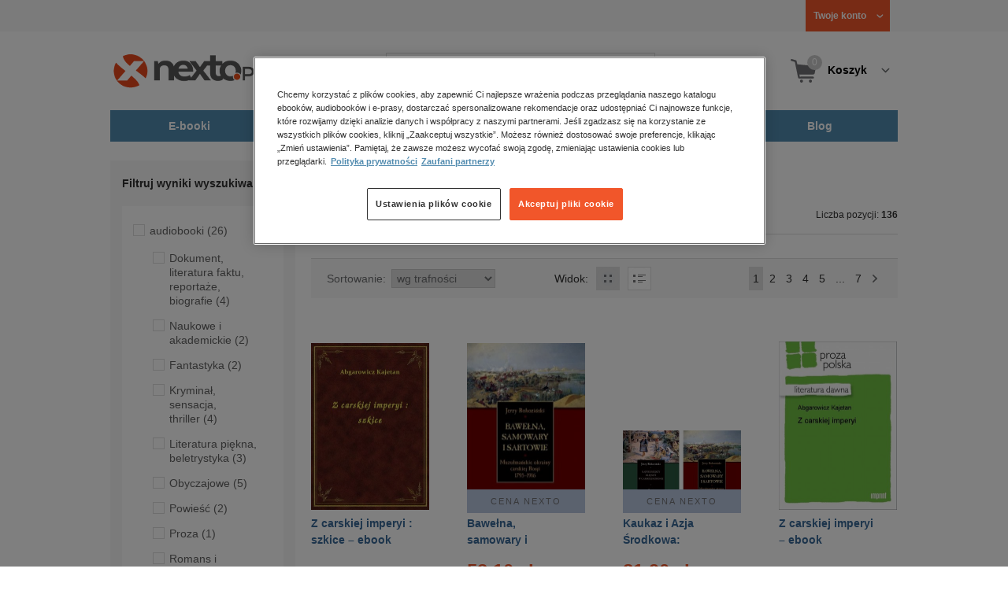

--- FILE ---
content_type: text/html;charset=utf-8
request_url: https://www.nexto.pl/szukaj/carskiej
body_size: 23155
content:
<!DOCTYPE html>
<html lang="pl"><head><meta content="width=device-width, initial-scale=1" name="viewport"><script>var luigisboxTrackerId = '673449-882601';</script><link href="//live.luigisbox.tech" rel="dns-prefetch"><script src="https://scripts.luigisbox.tech/LBX-882601.js" async=""></script><link href="https://cdn.luigisbox.tech/autocomplete.css" rel="stylesheet"><meta content="text/html; charset=utf-8" http-equiv="content-type"><meta content="pl" http-equiv="content-language"><meta http-equiv="cache-control" content="no-cache"><meta http-equiv="pragma" content="no-cache"><meta http-equiv="expires" content="-1"><meta content="no" http-equiv="imagetoolbar"><title>carskiej &ndash; Strona tematyczna &ndash; księgarnia internetowa Nexto.pl</title><meta content="e-Kiosk S.A." name="author"><meta content="index,follow" name="robots"><meta content="pl-PL" http-equiv="content-language"><meta content="Copyright (c) 2023 e-Kiosk S.A." name="copyright"><meta content="noindex, follow" name="robots"><link href="https://www.nexto.pl/szukaj/carskiej" rel="canonical"><link href="https://www.nexto.pl/szukaj/carskiej?_offset=20" rel="next"><script src="/js/prototype.js" type="text/javascript"></script><script src="/rf/compress?merge=/js/noframe.js;/js/jmscript.js;/js/CSS.js;/js/jmutils.js;/js/Cookies.js;/js/UserProperties.js;/js/Hint.js;/js/nexto/main.js;/js/product.js;/js/UserProperties.js;/js/user.preferences.js;/js/category.js;/js/FormValidator.js;/js/Nexto.js;/js/jquery/jquery-1.7.1.min.js;/js/jquery/jquery-ui-1.8.17.custom.min.js;/js/lazysizes/lazysizes.min.js;/js/banners.js;/js/NetCookies.js;/js/AddToCart.js;/js/luigisbox.js;/js/nexto/main_v2.js;/js/nexto/jquery.customForm.js&amp;type=script" type="text/javascript"></script><script src="/js/simplebar/simplebar.min.js" type="text/javascript"></script><!-- Facebook Pixel Code --><script>
		
			!function(f,b,e,v,n,t,s)
			{if(f.fbq)return;n=f.fbq=function(){n.callMethod?
			n.callMethod.apply(n,arguments):n.queue.push(arguments)};
			if(!f._fbq)f._fbq=n;n.push=n;n.loaded=!0;n.version='2.0';
			n.queue=[];t=b.createElement(e);t.async=!0;
			t.src=v;s=b.getElementsByTagName(e)[0];
			s.parentNode.insertBefore(t,s)}(window, document,'script',
			'//connect.facebook.net/en_US/fbevents.js');
		
			fbq('init', '335999502034246');
			fbq('track', 'PageView');
		</script><noscript><img src="//www.facebook.com/tr?id=335999502034246&amp;ev=PageView&amp;noscript=1" style="display:none" width="1" height="1"></noscript><!-- End Facebook Pixel Code --><script type="text/javascript">
	"use strict";(function(scriptUrl,campaignId,disableTracking){
	window.bbDisableTracking = typeof disableTracking !== 'undefined' ? disableTracking : 0;
	if(!window.bb){window.bb=function(){
	for(var _len=arguments.length,params=Array(_len),_key=0;_key<_len;_key++){
	params[_key]=arguments[_key]}return window.bb.q.push(params)};window.bb.q=[]
	;window.bb.campaignId=campaignId;var script=document.createElement("script")
	;var firstScript=document.getElementsByTagName("script")[0];script.async=true
	;script.src=scriptUrl;firstScript.parentNode.insertBefore(script,firstScript)}
	})("https://shop-js.buybox.click/js/bb-shop.min.js", 35, 1);
</script><script xmlns:fb="http://www.facebook.com/2008/fbml" src="/js/nexto/nexto16.js" type="text/javascript"></script><script type="text/javascript">jQuery.noConflict();</script><script src="/js/throbber.js" type="text/javascript"></script><script src="/js/categoryFilter.js" type="text/javascript"></script><script src="/js/jquery_countdown/jquery.plugin.min.js" type="text/javascript"></script><script src="/js/jquery_countdown/jquery.countdown.min.js" type="text/javascript"></script><script src="/js/jquery_countdown/jquery.countdown-pl.js" type="text/javascript"></script><link href="/rf/compress?merge=/css/nexto/reset.css;/css/ajax_hint.css;/js/simplebar/simplebar.css&amp;type=link" rel="stylesheet" type="text/css"><link rel="stylesheet" href="/js/jquery/css/smoothness/jquery-ui-1.8.17.custom.css" type="text/css"><link rel="stylesheet" href="/css/nexto/style.css?1765975020" type="text/css"><!--[if lt IE 8]><link rel="stylesheet" type="text/css" href="/css/nexto/ie_fix.css" media="screen"><![endif]-->
	<!--[if lt IE 7]><link rel="stylesheet" type="text/css" href="/css/nexto/ie_fix_6.css" media="screen"><![endif]--><link href="/images/favicon/apple-touch-icon-152x152-precomposed.png" sizes="152x152" rel="apple-touch-icon-precomposed"><link href="/images/favicon/apple-touch-icon-144x144-precomposed.png" sizes="144x144" rel="apple-touch-icon-precomposed"><link href="/images/favicon/apple-touch-icon-120x120-precomposed.png" sizes="120x120" rel="apple-touch-icon-precomposed"><link href="/images/favicon/apple-touch-icon-114x114-precomposed.png" sizes="114x114" rel="apple-touch-icon-precomposed"><link href="/images/favicon/apple-touch-icon-72x72-precomposed.png" sizes="72x72" rel="apple-touch-icon-precomposed"><link href="/images/favicon/apple-touch-icon-precomposed.png" rel="apple-touch-icon-precomposed"><link href="/images/favicon/apple-touch-icon.png" rel="apple-touch-icon"><!--[if IE]><link rel="shortcut icon" href="/favicon.ico" /><![endif]--><meta content="#f7f7f7" name="msapplication-TileColor"><meta content="/images/favicon/apple-touch-icon-144x144-precomposed.png" name="msapplication-TileImage"><link href="/images/favicon/favicon-96x96.png" type="image/png" rel="icon"></head><body class="nexto16 search-results" id="body" lang="pl"><script>window.dataLayer = window.dataLayer || [];</script><!-- Google Tag Manager --><noscript><iframe style="display:none;visibility:hidden" width="0" height="0" src="//www.googletagmanager.com/ns.html?id=GTM-WC7GDLG"></iframe></noscript><script>(function(w,d,s,l,i){w[l]=w[l]||[];w[l].push({'gtm.start':
		new Date().getTime(),event:'gtm.js'});var f=d.getElementsByTagName(s)[0],
		j=d.createElement(s),dl=l!='dataLayer'?'&l='+l:'';j.async=true;j.src=
		'//www.googletagmanager.com/gtm.js?id='+i+dl;f.parentNode.insertBefore(j,f);
		})(window,document,'script','dataLayer','GTM-WC7GDLG');</script><!-- End Google Tag Manager --><div class="toolsmenu is-tablet-hide"><div class="mainwidth"><div style="display:inline-block; float: left;" class="promo-actions"></div><!--C545531767--><div class="tool_but tool_but_account"><a rel="tl_member" href="/klub/login.xml?back=/szukaj/carskiej.xml"><span class="aspan"><span class="red"></span> Twoje konto </span></a></div><div class="tool_layer" id="tl_member"><div class="tl_inside"><div class="ph20 pv20 align-center"><a title="Zaloguj się" href="/klub/login.xml?login&amp;back=/szukaj/carskiej.xml" class="btn btn-primary btn-more"><span>Zaloguj</span></a></div><div class="ph20 align-center">
						Nie masz jeszcze konta?
					</div><div class="ph20 pv10 align-center"><a class="aregistred" href="/klub/login.xml?register">Zarejestruj się</a></div><div class="layer_menu"><ul id="N10000"><li><a href="/klub/biblioteka.xml">Biblioteka</a></li><li><a href="/klub/twojprofil.xml">Profil</a></li><li><a href="/klub/przypomnienie_hasla.xml">Resetowanie hasła</a></li><li><a href="https://nexto.pl/premium">Klub Nexto Premium</a></li><li><a href="/aktualnepromocje.xml">Promocje</a></li><li><a href="/wpisz_kod">Kod aktywacyjny</a></li><li><a href="/regulamin_nexto.xml">Regulamin Nexto</a></li><li><a href="/polityka_prywatnosci.xml">Polityka prywatności</a></li><li><a href="/partnerzy.xml">Zaufani partnerzy E-Kiosk S.A.</a></li><li><a href="/blog.xml">Blog</a></li></ul></div></div></div><div class="tool_but tool_but_points"></div>
<!-- all:70, transformer:6, transformer_creation:2/1, xml-produce:2/64, xsl-actions:5/0, --><!--C545531767--></div></div><header><div class="mainwidth"><div class="clearfix d-md-flex justify-md-space-between align-md-center"><div class="logo"><a aria-label="Nexto.pl - ebooki, audiobooki i eprasa - wybieraj wśr&oacute;d kilkudziesięciu tysięcy tytuł&oacute;w" href="/"><img alt="Nexto - Eksięgarnia Internetowa" src="/images/nlayout/logo_nexto.png"></a><span class="visuallyhidden">Nexto.pl - ebooki, audiobooki i eprasa - wybieraj wśr&oacute;d kilkudziesięciu tysięcy tytuł&oacute;w</span></div><div id="search_v3" class="luigisbox"><form onsubmit="return FormValidator.checkInput(this.elements['search-clause'],'Proszę wpisać szukaną frazę!');" method="get" action="/szukaj.xml" id="searchbox_v2"><button onclick="searchModeToggle(); return false;" type="button" class="toggle display-search">Pokaż/schowaj wyszukiwarkę</button><fieldset><legend aria-hidden="false" class="wai">Wyszukiwarka</legend><label for="search-clause">Szukaj</label><div class="search_inner"><span class="si1"><input value="" id="search-clause" name="search-clause" type="text"></span><div class="search_inner_shadow"></div></div><button class="input_img search_but" type="submit">Szukaj</button><button onclick="return searchModeToggle();" class="hide hide-searching" type="button">Schowaj wyszukiwarkę</button></fieldset></form><script type="text/javascript">
		jQuery("#searchbox_v2").customForm({
			css : {	"#search-clause-custom" : { "-moz-box-sizing" : "content-box" }}
		});
		</script></div><!--C406696574--><div class="tool_but tool_but_cart"><a class="cart" rel="tl_cart" href="/sklep/koszyk.xml"><span class="aspan"><span class="quantity">0</span><span class="is-tablet-hide">
						Koszyk
					</span></span></a><div data-js="menu-ham" class="menu-ham"><button data-js="menu-ham-btn-open" class="menu-ham-btn-open"><svg xmlns="http://www.w3.org/2000/svg" fill="none" viewBox="0 0 32 32" height="32" width="32"><path stroke-linejoin="round" stroke-linecap="round" stroke-width="2.5" stroke="#5E5E5E" d="M5 8H27M5 16H27M5 24H27"/></svg></button><div class="tool_layer menu-ham-context"><button data-js="menu-ham-btn-close" class="menu-ham-btn-close"><svg xmlns="http://www.w3.org/2000/svg" fill="none" viewBox="0 0 32 32" height="32" width="32"><path stroke-linejoin="round" stroke-linecap="round" stroke-width="3" stroke="#396897" d="M24 8L8 24M8 8L24 24"/></svg></button><div class="tl_inside"><div class="tl_inside_bg-gray"><div class="ph20 pv20 align-center"><a class="btn btn-primary btn-more" href="/klub/login.xml?login" title="Zaloguj się"><span>Zaloguj</span></a></div><div class="ph20 align-center">
								Nie masz jeszcze konta?
							</div><div class="ph20 pv10 align-center"><a href="/klub/login.xml?register" class="aregistred">Zarejestruj się</a></div><div class="layer_menu"><ul id="N10000"><li><a href="/klub/biblioteka.xml">Biblioteka</a></li><li><a href="/klub/twojprofil.xml">Profil</a></li><li><a href="/klub/przypomnienie_hasla.xml">Resetowanie hasła</a></li><li><a href="https://nexto.pl/premium">Klub Nexto Premium</a></li><li><a href="/aktualnepromocje.xml">Promocje</a></li><li><a href="/wpisz_kod">Kod aktywacyjny</a></li><li><a href="/regulamin_nexto.xml">Regulamin Nexto</a></li><li><a href="/polityka_prywatnosci.xml">Polityka prywatności</a></li><li><a href="/partnerzy.xml">Zaufani partnerzy E-Kiosk S.A.</a></li><li><a href="/blog.xml">Blog</a></li></ul></div></div></div></div></div></div><div class="tool_layer is-tablet-hide" id="tl_cart"><div class="tl_inside"><div class="cart-empty align-center"><span class="state">Koszyk jest pusty.</span></div><div class="cart-summary"><div class="align-right"><a title="Idź do koszyka" href="/sklep/koszyk.xml" class="btn btn-more"><span>Idź do koszyka</span></a></div></div></div></div>
<!-- all:72, icurl:2, transformer:7, transformer_creation:3/1, xml-actions:0, xml-produce:3/65, xsl-actions:7/0, --><!--C406696574--></div><nav id="mainmenu_v3"><ul class="mainmenu"><li class="level0"><a data-disable-megamenu="0" title="Przejdź do działu: E-booki" href="/ebooki_c1015.xml"><span class="sl1">E-booki</span><span class="sl2"></span></a><div class="ext"><div aria-hidden="false" class="h3 wai">E-booki</div><span class="close"><span class="is-tablet-hide">[zamknij]</span><span class="close-submenu-btn is-desktop-hide"><svg xmlns="http://www.w3.org/2000/svg" fill="none" viewBox="0 0 32 32" height="32" width="32"><path stroke-linejoin="round" stroke-linecap="round" stroke-width="3" stroke="#396897" d="M24 8L8 24M8 8L24 24"/></svg></span></span><div class="container-fluid"><div class="row"><div class="col-9 col-md-12"><div class="h5">Kategorie</div><a title="Przejdź do działu E-booki" class="all-link" href="/ebooki_c1015.xml">Zobacz wszystkie E-booki</a><div class="megamenu-container"><div class="container-fluid"><div class="row"><div class="col-6 col-md-12"><ul class="clean"><li class="level1"><a href="/ebooki/antologia_c6803.xml">Antologia</a></li><li class="level1"><a href="/ebooki/biznes_c1027.xml">Biznes</a><ul><li class="level2"><a href="/ebooki/biznes/administracja_c6775.xml">Administracja</a></li><li class="level2"><a href="/ebooki/biznes/bankowosc_i_finanse_c6770.xml">Bankowość i Finanse</a></li><li class="level2"><a href="/ebooki/biznes/biznes_it_c6774.xml">Biznes IT</a></li><li class="level2"><a href="/ebooki/biznes/ekonomia_c6769.xml">Ekonomia</a></li><li class="level2"><a href="/ebooki/biznes/handel_i_gospodarka_c6771.xml">Handel i gospodarka</a></li><li class="level2"><a href="/ebooki/biznes/hr_kadry_c6773.xml">HR Kadry</a></li><li class="level2"><a href="/ebooki/biznes/poradniki_c6767.xml">Poradniki</a></li><li class="level2"><a href="/ebooki/biznes/raporty_i_analizy_c6772.xml">Raporty i Analizy</a></li><li class="level2"><a href="/ebooki/biznes/sprzedaz_i_obsluga_klienta_c6777.xml">Sprzedaż i obsługa klienta</a></li><li class="level2"><a href="/ebooki/biznes/transport_i_logistyka_c6776.xml">Transport i logistyka</a></li><li class="level2"><a href="/ebooki/biznes/zarzadzanie_i_marketing_c6768.xml">Zarządzanie i marketing</a></li><li class="level2"><a href="/ebooki/biznes/bestsellery_rzeczpospolitej_dla_profesjonalistow_c7694.xml">Bestsellery Rzeczpospolitej dla profesjonalist&oacute;w</a></li></ul></li><li class="level1"><a href="/ebooki/darmowe_ebooki_c1219.xml">Darmowe ebooki</a></li><li class="level1"><a href="/ebooki/dla_dzieci_i_mlodziezy_c1038.xml">Dla dzieci i młodzieży</a><ul><li class="level2"><a href="/ebooki/dla_dzieci_i_mlodziezy/bajki_c6787.xml">Bajki</a></li><li class="level2"><a href="/ebooki/dla_dzieci_i_mlodziezy/dla_dzieci_c6786.xml">Dla dzieci</a></li><li class="level2"><a href="/ebooki/dla_dzieci_i_mlodziezy/mlodziezowe_c6785.xml">Młodzieżowe</a></li></ul></li><li class="level1"><a href="/ebooki/duchowosc_i_religia_c1228.xml">Duchowość i religia</a><ul><li class="level2"><a href="/ebooki/duchowosc_i_religia/duchowosc_c6805.xml">Duchowość</a></li><li class="level2"><a href="/ebooki/duchowosc_i_religia/ezoteryka_c6806.xml">Ezoteryka</a></li><li class="level2"><a href="/ebooki/duchowosc_i_religia/religia_c6807.xml">Religia</a></li></ul></li><li class="level1"><a href="/ebooki/dokument,_literatura_faktu,_reportaze,_biografie_c1035.xml">Dokument, literatura faktu, reportaże, biografie</a><ul><li class="level2"><a href="/ebooki/dokument,_literatura_faktu,_reportaze,_biografie/biografie_c6804.xml">Biografie</a></li><li class="level2"><a href="/ebooki/dokument,_literatura_faktu,_reportaze,_biografie/esej_c6796.xml">Esej</a></li><li class="level2"><a href="/ebooki/dokument,_literatura_faktu,_reportaze,_biografie/felietony_c6793.xml">Felietony</a></li><li class="level2"><a href="/ebooki/dokument,_literatura_faktu,_reportaze,_biografie/literatura_faktu_c6792.xml">Literatura faktu</a></li><li class="level2"><a href="/ebooki/dokument,_literatura_faktu,_reportaze,_biografie/reportaze_c6795.xml">Reportaże</a></li><li class="level2"><a href="/ebooki/dokument,_literatura_faktu,_reportaze,_biografie/rozmowy_c6797.xml">Rozmowy</a></li><li class="level2"><a href="/ebooki/dokument,_literatura_faktu,_reportaze,_biografie/wywiady_i_wspomnienia_c6794.xml">Wywiady i wspomnienia</a></li></ul></li><li class="level1"><a href="/ebooki/fantastyka_c1221.xml">Fantastyka</a><ul><li class="level2"><a href="/ebooki/fantastyka/fantasy_c6763.xml">Fantasy</a></li><li class="level2"><a href="/ebooki/fantastyka/science_fiction_c6762.xml">Science Fiction</a></li></ul></li><li class="level1"><a href="/ebooki/hobby_c6822.xml">Hobby</a><ul><li class="level2"><a href="/ebooki/hobby/dom_i_ogrod_c6823.xml">Dom i Ogr&oacute;d</a></li><li class="level2"><a href="/ebooki/hobby/fotografia_cyfrowa_c6824.xml">Fotografia cyfrowa</a></li><li class="level2"><a href="/ebooki/hobby/motoryzacja_c6825.xml">Motoryzacja</a></li><li class="level2"><a href="/ebooki/hobby/poradniki_c6826.xml">Poradniki</a></li><li class="level2"><a href="/ebooki/hobby/rodzina_c6827.xml">Rodzina</a></li><li class="level2"><a href="/ebooki/hobby/sport_i_zabawa_c6828.xml">Sport i zabawa</a></li></ul></li><li class="level1"><a href="/ebooki/humor_i_satyra_c6808.xml">Humor i satyra</a></li><li class="level1"><a href="/ebooki/informatyka_c1061.xml">Informatyka</a><ul><li class="level2"><a href="/ebooki/informatyka/bazy_danych_c6809.xml">Bazy danych</a></li><li class="level2"><a href="/ebooki/informatyka/dtp_c6810.xml">DTP</a></li><li class="level2"><a href="/ebooki/informatyka/grafika_komputerowa_c6811.xml">Grafika komputerowa</a></li><li class="level2"><a href="/ebooki/informatyka/gry_c6812.xml">Gry</a></li><li class="level2"><a href="/ebooki/informatyka/hacking_c6813.xml">Hacking</a></li><li class="level2"><a href="/ebooki/informatyka/nagrywanie_plyt_cd_i_dvd_c6814.xml">Nagrywanie płyt CD i DVD</a></li><li class="level2"><a href="/ebooki/informatyka/programowanie_c6815.xml">Programowanie</a></li><li class="level2"><a href="/ebooki/informatyka/serwery_internetowe_c6816.xml">Serwery internetowe</a></li><li class="level2"><a href="/ebooki/informatyka/sieci_komputerowe_c6817.xml">Sieci komputerowe</a></li><li class="level2"><a href="/ebooki/informatyka/systemy_operacyjne_c6818.xml">Systemy operacyjne</a></li><li class="level2"><a href="/ebooki/informatyka/webmaster_c6819.xml">Webmaster</a></li></ul></li><li class="level1"><a href="/ebooki/inne_c1023.xml">Inne</a></li><li class="level1"><a href="/ebooki/jezyki_i_nauka_jezykow_c1041.xml">Języki i nauka język&oacute;w</a><ul><li class="level2"><a href="/ebooki/jezyki_i_nauka_jezykow/angielski_c6778.xml">Angielski</a></li><li class="level2"><a href="/ebooki/jezyki_i_nauka_jezykow/francuski_c6783.xml">Francuski</a></li><li class="level2"><a href="/ebooki/jezyki_i_nauka_jezykow/hiszpanski_c6780.xml">Hiszpański</a></li><li class="level2"><a href="/ebooki/jezyki_i_nauka_jezykow/inne_c6784.xml">Inne</a></li><li class="level2"><a href="/ebooki/jezyki_i_nauka_jezykow/niemiecki_c6779.xml">Niemiecki</a></li><li class="level2"><a href="/ebooki/jezyki_i_nauka_jezykow/rosyjski_c6782.xml">Rosyjski</a></li><li class="level2"><a href="/ebooki/jezyki_i_nauka_jezykow/wloski_c6781.xml">Włoski</a></li></ul></li><li class="level1"><a href="/ebooki/klasyka_c1212.xml">Klasyka</a></li><li class="level1"><a href="/ebooki/kryminal,_sensacja,_thriller_c1036.xml">Kryminał, sensacja, thriller</a><ul><li class="level2"><a href="/ebooki/kryminal,_sensacja,_thriller/horror_i_thriller_c6766.xml">Horror i Thriller</a></li><li class="level2"><a href="/ebooki/kryminal,_sensacja,_thriller/kryminal_c6764.xml">Kryminał</a></li><li class="level2"><a href="/ebooki/kryminal,_sensacja,_thriller/sensacja_c6765.xml">Sensacja</a></li></ul></li><li class="level1"><a href="/ebooki/kuchnia_c6820.xml">Kuchnia</a></li><li class="level1"><a href="/ebooki/komiks_c6788.xml">Komiks</a></li><li class="level1"><a href="/ebooki/literatura_obcojezyczna_c2588.xml">Literatura obcojęzyczna</a></li><li class="level1"><a href="/ebooki/literatura_piekna,_beletrystyka_c1258.xml">Literatura piękna, beletrystyka</a></li><li class="level1"><a href="/ebooki/lektury_szkolne_c6838.xml">Lektury szkolne</a></li></ul></div><div class="col-6 col-md-12"><ul class="clean"><li class="level1"><a href="/ebooki/naukowe_i_akademickie_c1037.xml">Naukowe i akademickie</a><ul><li class="level2"><a href="/ebooki/naukowe_i_akademickie/biologia_c6869.xml">Biologia</a></li><li class="level2"><a href="/ebooki/naukowe_i_akademickie/biznesowe_c6870.xml">Biznesowe</a></li><li class="level2"><a href="/ebooki/naukowe_i_akademickie/budownictwo_i_nieruchomosci_c6871.xml">Budownictwo i nieruchomości</a></li><li class="level2"><a href="/ebooki/naukowe_i_akademickie/chemia_c6872.xml">Chemia</a></li><li class="level2"><a href="/ebooki/naukowe_i_akademickie/ekologia_c6873.xml">Ekologia</a></li><li class="level2"><a href="/ebooki/naukowe_i_akademickie/encyklopedie_c6874.xml">Encyklopedie</a></li><li class="level2"><a href="/ebooki/naukowe_i_akademickie/filozofia_c6875.xml">Filozofia</a></li><li class="level2"><a href="/ebooki/naukowe_i_akademickie/fizyka_c6876.xml">Fizyka</a></li><li class="level2"><a href="/ebooki/naukowe_i_akademickie/geologia_i_geografia_c6877.xml">Geologia i geografia</a></li><li class="level2"><a href="/ebooki/naukowe_i_akademickie/historia_c6878.xml">Historia</a></li><li class="level2"><a href="/ebooki/naukowe_i_akademickie/inne_c6879.xml">Inne</a></li><li class="level2"><a href="/ebooki/naukowe_i_akademickie/inzynieria_i_technika_c6880.xml">Inżynieria i technika</a></li><li class="level2"><a href="/ebooki/naukowe_i_akademickie/literaturoznawstwo,_jezykoznawstwo_c6881.xml">Literaturoznawstwo, językoznawstwo</a></li><li class="level2"><a href="/ebooki/naukowe_i_akademickie/matematyka_c6882.xml">Matematyka</a></li><li class="level2"><a href="/ebooki/naukowe_i_akademickie/media_i_dziennikarstwo_c6883.xml">Media i dziennikarstwo</a></li><li class="level2"><a href="/ebooki/naukowe_i_akademickie/medycyna_c6884.xml">Medycyna</a></li><li class="level2"><a href="/ebooki/naukowe_i_akademickie/nauki_przyrodnicze_c6885.xml">Nauki przyrodnicze</a></li><li class="level2"><a href="/ebooki/naukowe_i_akademickie/nauki_spoleczne_c6886.xml">Nauki społeczne</a></li><li class="level2"><a href="/ebooki/naukowe_i_akademickie/pedagogika_c6887.xml">Pedagogika</a></li><li class="level2"><a href="/ebooki/naukowe_i_akademickie/podreczniki_c6888.xml">Podręczniki</a></li><li class="level2"><a href="/ebooki/naukowe_i_akademickie/politologia_c6889.xml">Politologia</a></li><li class="level2"><a href="/ebooki/naukowe_i_akademickie/polonistyka_c6944.xml">Polonistyka</a></li><li class="level2"><a href="/ebooki/naukowe_i_akademickie/prawo_c6890.xml">Prawo</a></li><li class="level2"><a href="/ebooki/naukowe_i_akademickie/psychologia_c6891.xml">Psychologia</a></li><li class="level2"><a href="/ebooki/naukowe_i_akademickie/slowniki_c6892.xml">Słowniki</a></li><li class="level2"><a href="/ebooki/naukowe_i_akademickie/socjologia_c6893.xml">Socjologia</a></li><li class="level2"><a href="/ebooki/naukowe_i_akademickie/zarzadzanie_c6894.xml">Zarządzanie</a></li></ul></li><li class="level1"><a href="/ebooki/obyczajowe_c1034.xml">Obyczajowe</a></li><li class="level1"><a href="/ebooki/opowiadania_c6821.xml">Opowiadania</a></li><li class="level1"><a href="/ebooki/poradniki_do_gier_c6789.xml">Poradniki do gier</a></li><li class="level1"><a href="/ebooki/poradniki_c1040.xml">Poradniki</a></li><li class="level1"><a href="/ebooki/praktyczna_edukacja,_samodoskonalenie,_motywacja_c1025.xml">Praktyczna edukacja, samodoskonalenie, motywacja</a></li><li class="level1"><a href="/ebooki/prawo_i_podatki_c1024.xml">Prawo i Podatki</a><ul><li class="level2"><a href="/ebooki/prawo_i_podatki/administracyjne_c6839.xml">Administracyjne</a></li><li class="level2"><a href="/ebooki/prawo_i_podatki/cywilne_c6840.xml">Cywilne</a></li><li class="level2"><a href="/ebooki/prawo_i_podatki/europejskie_c6841.xml">Europejskie</a></li><li class="level2"><a href="/ebooki/prawo_i_podatki/finansowe_c6842.xml">Finansowe</a></li><li class="level2"><a href="/ebooki/prawo_i_podatki/gospodarcze_i_handlowe_c6843.xml">Gospodarcze i handlowe</a></li><li class="level2"><a href="/ebooki/prawo_i_podatki/historia_i_teoria_prawa_c6844.xml">Historia i teoria prawa</a></li><li class="level2"><a href="/ebooki/prawo_i_podatki/inne_c6845.xml">Inne</a></li><li class="level2"><a href="/ebooki/prawo_i_podatki/kanoniczne_i_wyznaniowe_c6846.xml">Kanoniczne i wyznaniowe</a></li><li class="level2"><a href="/ebooki/prawo_i_podatki/karne_c6847.xml">Karne</a></li><li class="level2"><a href="/ebooki/prawo_i_podatki/komentarze_prawnicze_c6848.xml">Komentarze prawnicze</a></li><li class="level2"><a href="/ebooki/prawo_i_podatki/konstytucyjne_c6849.xml">Konstytucyjne</a></li><li class="level2"><a href="/ebooki/prawo_i_podatki/literatura_akademicka_c6850.xml">Literatura akademicka</a></li><li class="level2"><a href="/ebooki/prawo_i_podatki/literatura_aplikacyjna_c6851.xml">Literatura aplikacyjna</a></li><li class="level2"><a href="/ebooki/prawo_i_podatki/literatura_obcojezyczna_c6852.xml">Literatura obcojęzyczna</a></li><li class="level2"><a href="/ebooki/prawo_i_podatki/medyczne_c6853.xml">Medyczne</a></li><li class="level2"><a href="/ebooki/prawo_i_podatki/miedzynarodowe_c6854.xml">Międzynarodowe</a></li><li class="level2"><a href="/ebooki/prawo_i_podatki/monografie_prawnicze_c6855.xml">Monografie prawnicze</a></li><li class="level2"><a href="/ebooki/prawo_i_podatki/nieruchomosci_c6856.xml">Nieruchomości</a></li><li class="level2"><a href="/ebooki/prawo_i_podatki/orzecznictwo_c6857.xml">Orzecznictwo</a></li><li class="level2"><a href="/ebooki/prawo_i_podatki/oswiatowe_c6858.xml">Oświatowe</a></li><li class="level2"><a href="/ebooki/prawo_i_podatki/podatkowe_c6859.xml">Podatkowe</a></li><li class="level2"><a href="/ebooki/prawo_i_podatki/poradniki_c6860.xml">Poradniki</a></li><li class="level2"><a href="/ebooki/prawo_i_podatki/pracy_i_ubezpieczen_spolecznych_c6861.xml">Pracy i ubezpieczeń społecznych</a></li><li class="level2"><a href="/ebooki/prawo_i_podatki/rodzinne_i_opiekuncze_c6862.xml">Rodzinne i opiekuńcze</a></li><li class="level2"><a href="/ebooki/prawo_i_podatki/rolne_i_ochrony_srodowiska_c6863.xml">Rolne i ochrony środowiska</a></li><li class="level2"><a href="/ebooki/prawo_i_podatki/slowniki_i_leksykony_c6864.xml">Słowniki i leksykony</a></li><li class="level2"><a href="/ebooki/prawo_i_podatki/teksty_ustaw_c6865.xml">Teksty ustaw</a></li><li class="level2"><a href="/ebooki/prawo_i_podatki/wlasnosci_intelektualnej_c6866.xml">Własności intelektualnej</a></li><li class="level2"><a href="/ebooki/prawo_i_podatki/wzory_pism_c6867.xml">Wzory pism</a></li><li class="level2"><a href="/ebooki/prawo_i_podatki/zamowienia_publiczne_c6868.xml">Zam&oacute;wienia publiczne</a></li></ul></li><li class="level1"><a href="/ebooki/psychologia_c1026.xml">Psychologia</a></li><li class="level1"><a href="/ebooki/proza_c6834.xml">Proza</a></li><li class="level1"><a href="/ebooki/powiesc_c6835.xml">Powieść</a></li><li class="level1"><a href="/ebooki/popularnonaukowe_c6836.xml">Popularnonaukowe</a></li><li class="level1"><a href="/ebooki/poezja_c6837.xml">Poezja</a></li><li class="level1"><a href="/ebooki/romans_i_erotyka_c1103.xml">Romans i erotyka</a><ul><li class="level2"><a href="/ebooki/romans_i_erotyka/erotyka_c6790.xml">Erotyka</a></li><li class="level2"><a href="/ebooki/romans_i_erotyka/romans_c6791.xml">Romans</a></li></ul></li><li class="level1"><a href="/ebooki/spoleczenstwo_c6798.xml">Społeczeństwo</a><ul><li class="level2"><a href="/ebooki/spoleczenstwo/filozofia_c6802.xml">Filozofia</a></li><li class="level2"><a href="/ebooki/spoleczenstwo/psychologia_c6799.xml">Psychologia</a></li><li class="level2"><a href="/ebooki/spoleczenstwo/polityka_c6801.xml">Polityka</a></li><li class="level2"><a href="/ebooki/spoleczenstwo/socjologia_c6800.xml">Socjologia</a></li></ul></li><li class="level1"><a href="/ebooki/sztuka_c6829.xml">Sztuka</a><ul><li class="level2"><a href="/ebooki/sztuka/architektura_c6830.xml">Architektura</a></li><li class="level2"><a href="/ebooki/sztuka/kino_i_teatr_c6831.xml">Kino i Teatr</a></li><li class="level2"><a href="/ebooki/sztuka/malarstwo_c6832.xml">Malarstwo</a></li><li class="level2"><a href="/ebooki/sztuka/muzyka,_spiew,_taniec_c6833.xml">Muzyka, śpiew, taniec</a></li></ul></li><li class="level1"><a href="/ebooki/wakacje_i_podroze_c1226.xml">Wakacje i podr&oacute;że</a><ul><li class="level2"><a href="/ebooki/wakacje_i_podroze/literatura_podroznicza_c6952.xml">Literatura podr&oacute;żnicza</a></li><li class="level2"><a href="/ebooki/wakacje_i_podroze/poradnik_podroznika_c6953.xml">Poradnik podr&oacute;żnika</a></li><li class="level2"><a href="/ebooki/wakacje_i_podroze/przewodniki_c6954.xml">Przewodniki</a></li></ul></li><li class="level1"><a href="/ebooki/young_adult_c6605.xml">Young Adult</a></li><li class="level1"><a href="/ebooki/zdrowie_i_uroda_c1062.xml">Zdrowie i uroda</a></li></ul></div></div></div></div></div><div data-category="1015" data-type="bestsellers" class="col-3 reco-lazyload is-tablet-hide is-mobile-hide"></div></div></div></div></li><li class="level0"><a data-disable-megamenu="0" title="Przejdź do działu: Audiobooki" href="/audiobooki_c1033.xml"><span class="sl1">Audiobooki</span><span class="sl2"></span></a><div class="ext"><div aria-hidden="false" class="h3 wai">Audiobooki</div><span class="close"><span class="is-tablet-hide">[zamknij]</span><span class="close-submenu-btn is-desktop-hide"><svg xmlns="http://www.w3.org/2000/svg" fill="none" viewBox="0 0 32 32" height="32" width="32"><path stroke-linejoin="round" stroke-linecap="round" stroke-width="3" stroke="#396897" d="M24 8L8 24M8 8L24 24"/></svg></span></span><div class="container-fluid"><div class="row"><div class="col-9 col-md-12"><div class="h5">Kategorie</div><a title="Przejdź do działu Audiobooki" class="all-link" href="/audiobooki_c1033.xml">Zobacz wszystkie Audiobooki</a><div class="megamenu-container"><div class="container-fluid"><div class="row"><div class="col-6 col-md-12"><ul class="clean"><li class="level1"><a href="/audiobooki/darmowe_audiobooki_c1208.xml">Darmowe audiobooki</a></li><li class="level1"><a href="/audiobooki/dla_dzieci_i_mlodziezy_c1047.xml">Dla dzieci i młodzieży</a><ul><li class="level2"><a href="/audiobooki/dla_dzieci_i_mlodziezy/dla_dzieci_c6895.xml">Dla dzieci</a></li><li class="level2"><a href="/audiobooki/dla_dzieci_i_mlodziezy/dla_mlodziezy_c6896.xml">Dla młodzieży</a></li></ul></li><li class="level1"><a href="/audiobooki/dokument,_literatura_faktu,_reportaze,_biografie_c1044.xml">Dokument, literatura faktu, reportaże, biografie</a><ul><li class="level2"><a href="/audiobooki/dokument,_literatura_faktu,_reportaze,_biografie/biografie_i_autobiografie_c6929.xml">Biografie i autobiografie</a></li><li class="level2"><a href="/audiobooki/dokument,_literatura_faktu,_reportaze,_biografie/inne_c6930.xml">Inne</a></li><li class="level2"><a href="/audiobooki/dokument,_literatura_faktu,_reportaze,_biografie/literatura_faktu_c6938.xml">Literatura faktu</a></li><li class="level2"><a href="/audiobooki/dokument,_literatura_faktu,_reportaze,_biografie/pamietniki,_listy,_dzienniki_c6931.xml">Pamiętniki, listy, dzienniki</a></li><li class="level2"><a href="/audiobooki/dokument,_literatura_faktu,_reportaze,_biografie/reportaz,_dokument,_publicystyka_c6932.xml">Reportaż, dokument, publicystyka</a></li><li class="level2"><a href="/audiobooki/dokument,_literatura_faktu,_reportaze,_biografie/wspomnienia_c6933.xml">Wspomnienia</a></li></ul></li><li class="level1"><a href="/audiobooki/duchowosc_i_religia_c1210.xml">Duchowość i religia</a></li><li class="level1"><a href="/audiobooki/naukowe_i_akademickie_c1111.xml">Naukowe i akademickie</a><ul><li class="level2"><a href="/audiobooki/naukowe_i_akademickie/nauki_humanistyczne_c6911.xml">Nauki humanistyczne</a></li><li class="level2"><a href="/audiobooki/naukowe_i_akademickie/nauki_scisle_c6912.xml">Nauki ścisłe</a></li></ul></li><li class="level1"><a href="/audiobooki/biznes_c1042.xml">Biznes</a><ul><li class="level2"><a href="/audiobooki/biznes/bankowosc_i_finanse_c6913.xml">Bankowość i Finanse</a></li><li class="level2"><a href="/audiobooki/biznes/biznes_it_c6914.xml">Biznes IT</a></li><li class="level2"><a href="/audiobooki/biznes/ekonomia_c6915.xml">Ekonomia</a></li><li class="level2"><a href="/audiobooki/biznes/handel_i_gospodarka_c6916.xml">Handel i gospodarka</a></li><li class="level2"><a href="/audiobooki/biznes/poradniki_c6917.xml">Poradniki</a></li><li class="level2"><a href="/audiobooki/biznes/raporty_i_analizy_c6918.xml">Raporty i Analizy</a></li><li class="level2"><a href="/audiobooki/biznes/rynek_pracy_c6919.xml">Rynek pracy</a></li><li class="level2"><a href="/audiobooki/biznes/zarzadzanie_i_marketing_c6920.xml">Zarządzanie i marketing</a></li></ul></li><li class="level1"><a href="/audiobooki/fantastyka_c1224.xml">Fantastyka</a><ul><li class="level2"><a href="/audiobooki/fantastyka/fantastyka_c6942.xml">Fantastyka</a></li><li class="level2"><a href="/audiobooki/fantastyka/science_fiction_c6943.xml">Science Fiction</a></li></ul></li><li class="level1"><a href="/audiobooki/humor_i_satyra_c6897.xml">Humor i satyra</a></li><li class="level1"><a href="/audiobooki/inne_c5729.xml">Inne</a></li><li class="level1"><a href="/audiobooki/jezyki_i_nauka_jezykow_c1050.xml">Języki i nauka język&oacute;w</a><ul><li class="level2"><a href="/audiobooki/jezyki_i_nauka_jezykow/angielski_c6898.xml">Angielski</a></li><li class="level2"><a href="/audiobooki/jezyki_i_nauka_jezykow/francuski_c6899.xml">Francuski</a></li><li class="level2"><a href="/audiobooki/jezyki_i_nauka_jezykow/hiszpanski_c6900.xml">Hiszpański</a></li><li class="level2"><a href="/audiobooki/jezyki_i_nauka_jezykow/niderlandzki_c6901.xml">Niderlandzki</a></li><li class="level2"><a href="/audiobooki/jezyki_i_nauka_jezykow/niemiecki_c6902.xml">Niemiecki</a></li><li class="level2"><a href="/audiobooki/jezyki_i_nauka_jezykow/inne_c7836.xml">Inne</a></li><li class="level2"><a href="/audiobooki/jezyki_i_nauka_jezykow/wloski_c7837.xml">Włoski</a></li></ul></li><li class="level1"><a href="/audiobooki/kryminal,_sensacja,_thriller_c1045.xml">Kryminał, sensacja, thriller</a><ul><li class="level2"><a href="/audiobooki/kryminal,_sensacja,_thriller/horror_i_thriller_c6936.xml">Horror i Thriller</a></li><li class="level2"><a href="/audiobooki/kryminal,_sensacja,_thriller/kryminal_c6937.xml">Kryminał</a></li><li class="level2"><a href="/audiobooki/kryminal,_sensacja,_thriller/sensacja_c6940.xml">Sensacja</a></li></ul></li><li class="level1"><a href="/audiobooki/lektury_szkolne,_opracowania_lektur_c1046.xml">Lektury szkolne, opracowania lektur</a></li><li class="level1"><a href="/audiobooki/literatura_piekna,_beletrystyka_c1204.xml">Literatura piękna, beletrystyka</a></li><li class="level1"><a href="/audiobooki/obyczajowe_c1043.xml">Obyczajowe</a></li></ul></div><div class="col-6 col-md-12"><ul class="clean"><li class="level1"><a href="/audiobooki/obcojezyczne_c6921.xml">Obcojęzyczne</a></li><li class="level1"><a href="/audiobooki/opowiadania_c6935.xml">Opowiadania</a></li><li class="level1"><a href="/audiobooki/pakiety_audio_c1109.xml">Pakiety audio</a></li><li class="level1"><a href="/audiobooki/poradniki_c1049.xml">Poradniki</a><ul><li class="level2"><a href="/audiobooki/poradniki/biznesowe_c6922.xml">Biznesowe</a></li><li class="level2"><a href="/audiobooki/poradniki/hobby_c6923.xml">Hobby</a></li><li class="level2"><a href="/audiobooki/poradniki/poradniki_o_dietach_c6924.xml">Poradniki o dietach</a></li><li class="level2"><a href="/audiobooki/poradniki/psychologiczne_c6925.xml">Psychologiczne</a></li><li class="level2"><a href="/audiobooki/poradniki/rozwoj_osobisty_c6926.xml">Rozw&oacute;j osobisty</a></li><li class="level2"><a href="/audiobooki/poradniki/zdrowie_i_uroda_c6927.xml">Zdrowie i Uroda</a></li></ul></li><li class="level1"><a href="/audiobooki/praktyczna_edukacja,_samodoskonalenie,_motywacja_c1053.xml">Praktyczna edukacja, samodoskonalenie, motywacja</a></li><li class="level1"><a href="/audiobooki/prasa_c2550.xml">Prasa</a></li><li class="level1"><a href="/audiobooki/psychologia_c1051.xml">Psychologia</a></li><li class="level1"><a href="/audiobooki/powiesc_c6934.xml">Powieść</a></li><li class="level1"><a href="/audiobooki/proza_c6941.xml">Proza</a></li><li class="level1"><a href="/audiobooki/romans_i_erotyka_c1048.xml">Romans i erotyka</a><ul><li class="level2"><a href="/audiobooki/romans_i_erotyka/erotyka_c6905.xml">Erotyka</a></li><li class="level2"><a href="/audiobooki/romans_i_erotyka/romans_c6906.xml">Romans</a></li></ul></li><li class="level1"><a href="/audiobooki/sluchowiska_c6908.xml">Słuchowiska</a></li><li class="level1"><a href="/audiobooki/sport_c7749.xml">Sport</a></li><li class="level1"><a href="/audiobooki/wakacje_i_podroze_c1222.xml">Wakacje i podr&oacute;że</a><ul><li class="level2"><a href="/audiobooki/wakacje_i_podroze/literatura_podroznicza_c6939.xml">Literatura podr&oacute;żnicza</a></li><li class="level2"><a href="/audiobooki/wakacje_i_podroze/poradnik_podroznika_c6903.xml">Poradnik podr&oacute;żnika</a></li><li class="level2"><a href="/audiobooki/wakacje_i_podroze/przewodniki_c6904.xml">Przewodniki</a></li></ul></li><li class="level1"><a href="/audiobooki/young_adult_c6606.xml">Young Adult</a></li></ul></div></div></div></div></div><div data-category="1033" data-type="bestsellers" class="col-3 reco-lazyload is-tablet-hide is-mobile-hide"></div></div></div></div></li><li class="level0"><a data-disable-megamenu="" title="Przejdź do działu: E-prasa" href="/e-prasa_c1014.xml"><span class="sl1">E-prasa</span><span class="sl2"></span></a><div class="ext"><div aria-hidden="false" class="h3 wai">E-prasa</div><span class="close"><span class="is-tablet-hide">[zamknij]</span><span class="close-submenu-btn is-desktop-hide"><svg xmlns="http://www.w3.org/2000/svg" fill="none" viewBox="0 0 32 32" height="32" width="32"><path stroke-linejoin="round" stroke-linecap="round" stroke-width="3" stroke="#396897" d="M24 8L8 24M8 8L24 24"/></svg></span></span><div class="container-fluid"><div class="row"><div class="col-9 col-md-12"><div class="h5">Kategorie</div><a title="Przejdź do działu E-prasa" class="all-link" href="/e-prasa_c1014.xml">Zobacz wszystkie E-prasa</a><div class="megamenu-container"><div class="container-fluid"><div class="row"><div class="col-6 col-md-12"><ul class="clean"><li class="level1"><a href="/e-prasa/budownictwo,_aranzacja_wnetrz_c1013.xml">budownictwo, aranżacja wnętrz</a></li><li class="level1"><a href="/e-prasa/biznesowe,_branzowe,_gospodarka_c1010.xml">biznesowe, branżowe, gospodarka</a></li><li class="level1"><a href="/e-prasa/darmowe_wydania_c1029.xml">darmowe wydania</a></li><li class="level1"><a href="/e-prasa/dzienniki_c1005.xml">dzienniki</a></li><li class="level1"><a href="/e-prasa/edukacja_c1108.xml">edukacja</a></li><li class="level1"><a href="/e-prasa/hobby,_sport,_rozrywka_c1016.xml">hobby, sport, rozrywka</a></li><li class="level1"><a href="/e-prasa/komputery,_internet,_technologie,_informatyka_c1018.xml">komputery, internet, technologie, informatyka</a></li><li class="level1"><a href="/e-prasa/kobiece,_lifestyle,_kultura_c1019.xml">kobiece, lifestyle, kultura</a></li></ul></div><div class="col-6 col-md-12"><ul class="clean"><li class="level1"><a href="/e-prasa/polityka,_spoleczno-informacyjne_c1022.xml">polityka, społeczno-informacyjne</a></li><li class="level1"><a href="/e-prasa/psychologiczne_c1078.xml">psychologiczne</a></li><li class="level1"><a href="/e-prasa/inne_c1557.xml">inne</a></li><li class="level1"><a href="/e-prasa/popularno-naukowe_c1944.xml">popularno-naukowe</a></li><li class="level1"><a href="/e-prasa/historia_c1945.xml">historia</a></li><li class="level1"><a href="/e-prasa/zdrowie_c2074.xml">zdrowie</a></li><li class="level1"><a href="/e-prasa/religie_c2370.xml">religie</a></li></ul></div></div></div></div></div><div data-category="1014" data-type="bestsellers" class="col-3 reco-lazyload is-tablet-hide is-mobile-hide"></div></div></div></div></li><li class="level0"><a data-disable-megamenu="1" title="Przejdź do działu: Polecane" href="/polecane_c4231.xml"><span class="sl1">Polecane</span><span class="sl2"></span></a></li><li class="level0"><a data-disable-megamenu="1" title="Przejdź do działu: Blog" href="/blog"><span class="sl1">Blog</span><span class="sl2"></span></a></li></ul></nav></div></header><div id="hookCookieMessage"></div><div id="content"><div class="mainwidth main-content row"><div id="main" class="nomainright main-content__product-list col-md-12"><div id="breadcrumbs" class="nomainright_b"><ul><li class="first"><a href="/">Strona gł&oacute;wna</a></li><li>carskiej</li></ul></div><div id="category-items"><h1>carskiej</h1><div data-js="filter-tabs" class="tab-buttons"><button data-tab="sorting" class="tab-button active">Sortowanie</button><button data-tab="filters" class="tab-button">Filtrowanie</button></div><div data-js="filter-container" class="filter-tags-container is-desktop-hide"></div><div class="is-tablet-hide" data-content="filters"><div class="search-filters category category-direct is-desktop-hide"><div class="filter-block"><div class="h3 is-tablet-hide is-mobile-hide">Filtruj po kategorii</div><button data-js="filter-collapse-btn" class="filter-collapse-btn is-desktop-hide">Filtruj po kategorii</button><div class="nav"><ul><li data-cid="1033"><a rel="nofollow" href="/szukaj/carskiej?dcid=1033">audiobooki&nbsp;<span class="count">(26)</span></a><ul><li data-cid="1044"><a rel="nofollow" href="/szukaj/carskiej?dcid=1044">Dokument, literatura faktu, reportaże, biografie&nbsp;<span class="count">(4)</span></a></li><li data-cid="1111"><a rel="nofollow" href="/szukaj/carskiej?dcid=1111">Naukowe i akademickie&nbsp;<span class="count">(2)</span></a></li><li data-cid="1224"><a rel="nofollow" href="/szukaj/carskiej?dcid=1224">Fantastyka&nbsp;<span class="count">(2)</span></a></li><li data-cid="1045"><a rel="nofollow" href="/szukaj/carskiej?dcid=1045">Kryminał, sensacja, thriller&nbsp;<span class="count">(4)</span></a></li><li data-cid="1204"><a rel="nofollow" href="/szukaj/carskiej?dcid=1204">Literatura piękna, beletrystyka&nbsp;<span class="count">(3)</span></a></li><li data-cid="1043"><a rel="nofollow" href="/szukaj/carskiej?dcid=1043">Obyczajowe&nbsp;<span class="count">(5)</span></a></li><li data-cid="6934"><a rel="nofollow" href="/szukaj/carskiej?dcid=6934">Powieść&nbsp;<span class="count">(2)</span></a></li><li data-cid="6941"><a rel="nofollow" href="/szukaj/carskiej?dcid=6941">Proza&nbsp;<span class="count">(1)</span></a></li><li data-cid="1048"><a rel="nofollow" href="/szukaj/carskiej?dcid=1048">Romans i erotyka&nbsp;<span class="count">(8)</span></a></li></ul></li><li data-cid="1015"><a rel="nofollow" href="/szukaj/carskiej?dcid=1015">ebooki&nbsp;<span class="count">(110)</span></a><ul><li data-cid="1219"><a rel="nofollow" href="/szukaj/carskiej?dcid=1219">Darmowe ebooki&nbsp;<span class="count">(7)</span></a></li><li data-cid="1038"><a rel="nofollow" href="/szukaj/carskiej?dcid=1038">Dla dzieci i młodzieży&nbsp;<span class="count">(4)</span></a></li><li data-cid="1228"><a rel="nofollow" href="/szukaj/carskiej?dcid=1228">Duchowość i religia&nbsp;<span class="count">(1)</span></a></li><li data-cid="1035"><a rel="nofollow" href="/szukaj/carskiej?dcid=1035">Dokument, literatura faktu, reportaże, biografie&nbsp;<span class="count">(28)</span></a></li><li data-cid="1221"><a rel="nofollow" href="/szukaj/carskiej?dcid=1221">Fantastyka&nbsp;<span class="count">(3)</span></a></li><li data-cid="1023"><a rel="nofollow" href="/szukaj/carskiej?dcid=1023">Inne&nbsp;<span class="count">(19)</span></a></li><li data-cid="1212"><a rel="nofollow" href="/szukaj/carskiej?dcid=1212">Klasyka&nbsp;<span class="count">(12)</span></a></li><li data-cid="1036"><a rel="nofollow" href="/szukaj/carskiej?dcid=1036">Kryminał, sensacja, thriller&nbsp;<span class="count">(12)</span></a></li><li data-cid="2588"><a rel="nofollow" href="/szukaj/carskiej?dcid=2588">Literatura obcojęzyczna&nbsp;<span class="count">(3)</span></a></li><li data-cid="1258"><a rel="nofollow" href="/szukaj/carskiej?dcid=1258">Literatura piękna, beletrystyka&nbsp;<span class="count">(18)</span></a></li><li data-cid="6838"><a rel="nofollow" href="/szukaj/carskiej?dcid=6838">Lektury szkolne&nbsp;<span class="count">(2)</span></a></li><li data-cid="1037"><a rel="nofollow" href="/szukaj/carskiej?dcid=1037">Naukowe i akademickie&nbsp;<span class="count">(20)</span></a></li><li data-cid="1034"><a rel="nofollow" href="/szukaj/carskiej?dcid=1034">Obyczajowe&nbsp;<span class="count">(10)</span></a></li><li data-cid="6821"><a rel="nofollow" href="/szukaj/carskiej?dcid=6821">Opowiadania&nbsp;<span class="count">(2)</span></a></li><li data-cid="1040"><a rel="nofollow" href="/szukaj/carskiej?dcid=1040">Poradniki&nbsp;<span class="count">(1)</span></a></li><li data-cid="6834"><a rel="nofollow" href="/szukaj/carskiej?dcid=6834">Proza&nbsp;<span class="count">(10)</span></a></li><li data-cid="6835"><a rel="nofollow" href="/szukaj/carskiej?dcid=6835">Powieść&nbsp;<span class="count">(4)</span></a></li><li data-cid="6837"><a rel="nofollow" href="/szukaj/carskiej?dcid=6837">Poezja&nbsp;<span class="count">(5)</span></a></li><li data-cid="1103"><a rel="nofollow" href="/szukaj/carskiej?dcid=1103">Romans i erotyka&nbsp;<span class="count">(8)</span></a></li><li data-cid="6829"><a rel="nofollow" href="/szukaj/carskiej?dcid=6829">Sztuka&nbsp;<span class="count">(1)</span></a></li><li data-cid="1226"><a rel="nofollow" href="/szukaj/carskiej?dcid=1226">Wakacje i podr&oacute;że&nbsp;<span class="count">(2)</span></a></li><li data-cid="6605"><a rel="nofollow" href="/szukaj/carskiej?dcid=6605">Young Adult&nbsp;<span class="count">(1)</span></a></li></ul></li></ul></div></div></div><div class="search-filters category category-direct is-desktop-hide"><div class="filter-block"><div class="h3 is-tablet-hide is-mobile-hide">Filtruj po formacie</div><button data-js="filter-collapse-btn" class="filter-collapse-btn is-desktop-hide">Filtruj po formacie</button><div class="nav"><ul><li data-oid="1"><a style="cursor: pointer;" rel="nofollow">produkt fizyczny</a></li><li data-fid="1"><a style="cursor: pointer;" rel="nofollow">pdf</a></li><li data-fid="4"><a style="cursor: pointer;" rel="nofollow">e-pub</a></li><li data-fid="5"><a style="cursor: pointer;" rel="nofollow">mobi</a></li><li data-fid="2"><a style="cursor: pointer;" rel="nofollow">mp3</a></li><li data-fid="6"><a style="cursor: pointer;" rel="nofollow">dostęp online</a></li></ul></div></div></div><div class="search-filters category category-direct is-desktop-hide"><div class="filter-block"><div class="h3 is-tablet-hide is-mobile-hide">Filtruj po cenie</div><button data-js="filter-collapse-btn" class="filter-collapse-btn is-desktop-hide">Filtruj po cenie</button><div class="nav"><ul><li data-oid="0"><a style="cursor: pointer;" rel="nofollow">polecane</a></li><li data-pid="0"><a style="cursor: pointer;" rel="nofollow">darmowe</a></li><li data-pid="1"><a style="cursor: pointer;" rel="nofollow">0,01 &ndash; 9,90&nbsp;zł</a></li><li data-pid="2"><a style="cursor: pointer;" rel="nofollow">9,91 &ndash; 19,90&nbsp;zł</a></li><li data-pid="3"><a style="cursor: pointer;" rel="nofollow">&gt; 19,91&nbsp;zł</a></li></ul></div></div></div></div><div id="results" class="view-grid"><form method="get" name="search2"><input type="hidden" value="" name="search-clause"><div data-content="sorting" class="pagings"><div class="pagings_in"><div class="sort"><label for="sort">Sortowanie:</label><select name="_sort" onChange="this.form.submit();"><option value="">wg trafności</option><option value="-6">wg popularności</option><option value="4">od najstarszych</option><option value="-4">od najnowszych</option><option value="1">nazwy od A do Z</option><option value="-1">nazwy od Z do A</option><option value="2">ceny rosnąco</option><option value="-2">ceny malejąco</option></select></div><div class="view-mode is-tablet-hide is-mobile-hide"><label>
								Widok:
							</label><input value="1" name="_asgrid" type="radio" id="view_grid" checked><i></i><input value="0" name="_asgrid" type="radio" id="view_list"><i></i></div><div class="table-cell"><div class="listnavigator"><div style="float:right;"><a href="/szukaj/carskiej?_offset=0" class=" active first_node">1</a><a href="/szukaj/carskiej?_offset=20">2</a><a href="/szukaj/carskiej?_offset=40">3</a><a href="/szukaj/carskiej?_offset=60">4</a><a href="/szukaj/carskiej?_offset=80">5</a><a class="space">...</a><a href="/szukaj/carskiej?_offset=120" class=" after_space">7</a><a title="Następna strona" class="next" href="/szukaj/carskiej?_offset=20">&gt;</a></div></div></div></div></div></form><span class="header-count">
						Liczba pozycji: <strong>136</strong></span><div class="clear"></div><ul class="productslist"><li data-gtm-href="https://www.nexto.pl/ebooki/z_carskiej_imperyi___szkice_p28999.xml" data-gtm-id="58229" data-gtm-syneriseid="28999" data-gtm-name="Z carskiej imperyi : szkice &ndash; ebook" data-gtm-brand="Klasyka Literatury Nexto" data-gtm-position="" data-gtm-price="0" data-gtm-category="ebooki/Darmowe ebooki"><div class="container"><div class="row"><div class="col-2 col-md-3 col-mds-4 col-sml-5 col-sm-12"><a title="Więcej informacji o: Z carskiej imperyi : szkice &ndash; ebook" href="/ebooki/z_carskiej_imperyi___szkice_p28999.xml" class="image" rel="nofollow"><picture class="cover"><img data-src="/converter?widthMax=300&amp;amp;heightMax=466&amp;amp;img=%2Fupload%2Fsklep%2Fnetpress%2Fpbi%2Febook%2Fz_carskiej_imperyi__szkice-kajetan_abgarowicz-netpress_digital%2Fpublic%2Fcover-30497.jpg" src="/images/share/ajaxSpinner.gif" class="lazyload" alt="Z carskiej imperyi : szkice &ndash; ebook"></picture></a></div><div class="col-7 col-md-9 col-mds-8 col-sml-7 col-sm-12"><div class="product-tags"></div><div class="container"><div class="row"><div class="col-5 col-md-8 col-mds-12"><div class="h3"><a class="title" href="/ebooki/z_carskiej_imperyi___szkice_p28999.xml">Z carskiej imperyi : szkice &ndash; ebook</a></div><div class="h4"><b><a title="Kajetan Abgarowicz" href="/szukaj/autor/Kajetan%20Abgarowicz#filters">Kajetan Abgarowicz</a></b>
	&nbsp;
</div><div class="content">Publikacja pochodzi z bazy Polskiej Biblioteki Internetowej.

Książka cyfrowa została przygotowana w najwygodniejszym formacie ePub, który umożliwia komfortowy odczyt na większości czytników e-booków na świecie wspierających standard ePub oraz w aplikacjach mobilnych na telefonach, tabletach itp. Format umożliwia intuicyjną zmianę układu tekstu, powiększania i pomniejszania rozmiaru czcionki.

Ciesz...</div><div class="basic_data"><p class="publication-date">
											Data dostępności: <strong><time datetime="2011-06-20 00:00:00">20.06.2011</time></strong></p><p class="publication-date">Data publikacji: <strong><time datetime="2008-03-01 00:00:00">01.03.2008</time></strong></p></div></div><div class="col-2 col-md-4 col-mds-12"><p class="value price"><span aria-hidden="false" class="wai">Cena: </span><strong class="nprice"><span class="free-product">
						Produkt bezpłatny
					</span></strong> </p><form method="post" action="/sklep/koszyk.xml"><input value="add" name="event" type="hidden"><input value="58229" name="oi_issue_id" type="hidden"><button type="submit" class="btn btn-primary btn-l add-to-cart" data-title="Z carskiej imperyi : szkice" data-author="Kajetan Abgarowicz" data-kind="" data-src="/converter?widthMax=114&amp;img=/upload/sklep/netpress/pbi/ebook/z_carskiej_imperyi__szkice-kajetan_abgarowicz-netpress_digital/public/cover-30497.jpg"><span>Kup teraz</span></button></form><p class="more"><a title="Więcej informacji o: Z carskiej imperyi : szkice &ndash; ebook" href="/ebooki/z_carskiej_imperyi___szkice_p28999.xml" rel="nofollow" class="btn btn-more"><span>Więcej</span></a></p><ul class="formats"><li><b title="EPUB (znak&nbsp;wodny)" class="epub">EPUB</b></li></ul></div></div></div></div></div></div></li><li data-gtm-href="https://www.nexto.pl/ebooki/bawelna,_samowary_i_sartowie__muzulmanskie_okrainy_carskiej_rosji_1795-1916_p89757.xml" data-gtm-id="125448" data-gtm-syneriseid="89757" data-gtm-name="Bawełna, samowary i Sartowie. Muzułmańskie okrainy carskiej Rosji 1795-1916 &ndash; ebook" data-gtm-brand="Wydawnictwo Akademickie Dialog" data-gtm-position="" data-gtm-price="59" data-gtm-category="ebooki/Dokument, literatura faktu, reportaże, biografie"><div class="container"><div class="row"><div class="col-2 col-md-3 col-mds-4 col-sml-5 col-sm-12"><a title="Więcej informacji o: Bawełna, samowary i Sartowie. Muzułmańskie okrainy carskiej Rosji 1795-1916 &ndash; ebook" href="/ebooki/bawelna,_samowary_i_sartowie__muzulmanskie_okrainy_carskiej_rosji_1795-1916_p89757.xml" class="image" rel="nofollow"><picture class="cover"><img data-src="/converter?widthMax=300&amp;amp;heightMax=466&amp;amp;img=%2Fupload%2Fsklep%2Fdialog%2Febook%2Fbawelna_samowary_i_sartowie_muzulmanskie-jerzy_rohozinski-dialog%2Fpublic%2Fbawelna_samowary_i_sartowie_muzulmanskie_okrainy_carskiej_rosji_1795_1916-dialog-ebook-cov.jpg" src="/images/share/ajaxSpinner.gif" class="lazyload" alt="Bawełna, samowary i Sartowie. Muzułmańskie okrainy carskiej Rosji 1795-1916 &ndash; ebook"></picture></a><div class="free_sample"><a rel="nofollow" target="demoReader" title="Dostęp przez Nexto-Reader:  Bawełna, samowary i Sartowie. Muzułmańskie okrainy carskiej Rosji 1795-1916" href="/demo-reader.xml?e=125448&amp;demo=true&amp;to=true" class="link link-demo"><span>Przeczytaj <span aria-hidden="false" class="wai">darmowy</span> fragment</span></a></div></div><div class="col-7 col-md-9 col-mds-8 col-sml-7 col-sm-12"><div class="product-tags"><span title="Cena Nexto" class="tag lower-price-global">CENA NEXTO</span></div><div class="container"><div class="row"><div class="col-5 col-md-8 col-mds-12"><div class="h3"><a class="title" href="/ebooki/bawelna,_samowary_i_sartowie__muzulmanskie_okrainy_carskiej_rosji_1795-1916_p89757.xml">Bawełna, samowary i Sartowie. Muzułmańskie okrainy carskiej Rosji 1795-1916 &ndash; ebook</a></div><div class="h4"><b><a title="Jerzy Rohoziński" href="/szukaj/autor/Jerzy%20Rohozi%C5%84ski#filters">Jerzy Rohoziński</a></b>
	&nbsp;
</div><div class="content">&bdquo;Dni imperiów i sfer wpływów dobiegły końca&rdquo; mówił w Warszawie Barack Obama, mając - oczywiście - na myśli Rosję i - zapewne - słynne stwierdzenie Putina o &bdquo;największej tragedii geopolitycznej końca XX w.&rdquo;

Początki owego myślenia geopolitycznego sięgają korzeniami XIX stulecia, kiedy to Rosji carskiej udało się podbić słabe chanaty muzułmańskie na Zakaukaziu i w Azji Środkowej....</div><div class="basic_data"><p class="publication-date">
											Data dostępności: <strong><time datetime="2014-11-06 00:00:00">06.11.2014</time></strong></p><p class="publication-date">Data publikacji: <strong><time datetime="2014-09-25 00:00:00">25.09.2014</time></strong></p></div></div><div class="col-2 col-md-4 col-mds-12"><p class="value price"><span aria-hidden="false" class="wai">Cena: </span><strong class="nprice">53,10&nbsp;zł
				</strong> <span class="oldprice"><del>59,00&nbsp;zł</del></span><span>
				Najniższa cena z ostatnich 30 dni: <span>53,10&nbsp;zł</span></span></p><form method="post" action="/sklep/koszyk.xml"><input value="add" name="event" type="hidden"><input value="125448" name="oi_issue_id" type="hidden"><button type="submit" class="btn btn-primary btn-l add-to-cart" data-title="Bawełna, samowary i Sartowie. Muzułmańskie okrainy carskiej Rosji 1795-1916" data-author="Jerzy Rohoziński" data-kind="" data-src="/converter?widthMax=114&amp;img=/upload/sklep/dialog/ebook/bawelna_samowary_i_sartowie_muzulmanskie-jerzy_rohozinski-dialog/public/bawelna_samowary_i_sartowie_muzulmanskie_okrainy_carskiej_rosji_1795_1916-dialog-ebook-cov.jpg"><span>Kup teraz</span></button></form><p class="more"><a title="Więcej informacji o: Bawełna, samowary i Sartowie. Muzułmańskie okrainy carskiej Rosji 1795-1916 &ndash; ebook" href="/ebooki/bawelna,_samowary_i_sartowie__muzulmanskie_okrainy_carskiej_rosji_1795-1916_p89757.xml" rel="nofollow" class="btn btn-more"><span>Więcej</span></a></p><ul class="formats"><li><b title="EPUB (znak&nbsp;wodny)" class="epub">EPUB</b></li><li><b title="MOBI (znak&nbsp;wodny)" class="mobi">MOBI</b></li></ul></div></div></div></div></div></div></li><li data-gtm-href="https://www.nexto.pl/ebooki/kaukaz_i_azja_srodkowa__bawelna,_samowary_i_sartowie__najpiekniejszy_klejnot_w_carskiej_koronie_p1323478.xml" data-gtm-id="1580933" data-gtm-syneriseid="1323478" data-gtm-name="Kaukaz i Azja Środkowa: Bawełna, samowary i Sartowie. Najpiękniejszy klejnot w carskiej koronie &ndash; ebook" data-gtm-brand="Wydawnictwo Akademickie Dialog" data-gtm-position="" data-gtm-price="91" data-gtm-category="ebooki/Naukowe i akademickie"><div class="container"><div class="row"><div class="col-2 col-md-3 col-mds-4 col-sml-5 col-sm-12"><a title="Więcej informacji o: Kaukaz i Azja Środkowa: Bawełna, samowary i Sartowie. Najpiękniejszy klejnot w carskiej koronie &ndash; ebook" href="/ebooki/kaukaz_i_azja_srodkowa__bawelna,_samowary_i_sartowie__najpiekniejszy_klejnot_w_carskiej_koronie_p1323478.xml" class="image" rel="nofollow"><picture class="cover"><img data-src="/converter?widthMax=300&amp;amp;heightMax=466&amp;amp;img=%2Fupload%2Fsklep%2Fdialog%2Febook%2Fkaukaz_i_azja_centralna-jerzy_rohozinski-dialog%2Fpublic%2Fkaukaz_i_azja_centralna-dialog-ebook-cov.jpg" src="/images/share/ajaxSpinner.gif" class="lazyload" alt="Kaukaz i Azja Środkowa: Bawełna, samowary i Sartowie. Najpiękniejszy klejnot w carskiej koronie &ndash; ebook"></picture></a><div class="free_sample"><a rel="nofollow" target="demoReader" title="Dostęp przez Nexto-Reader:  Kaukaz i Azja Środkowa: Bawełna, samowary i Sartowie. Najpiękniejszy klejnot w carskiej koronie" href="/demo-reader.xml?e=1580933&amp;demo=true&amp;to=true" class="link link-demo"><span>Przeczytaj <span aria-hidden="false" class="wai">darmowy</span> fragment</span></a></div></div><div class="col-7 col-md-9 col-mds-8 col-sml-7 col-sm-12"><div class="product-tags"><span title="Cena Nexto" class="tag lower-price-global">CENA NEXTO</span></div><div class="container"><div class="row"><div class="col-5 col-md-8 col-mds-12"><div class="h3"><a class="title" href="/ebooki/kaukaz_i_azja_srodkowa__bawelna,_samowary_i_sartowie__najpiekniejszy_klejnot_w_carskiej_koronie_p1323478.xml">Kaukaz i Azja Środkowa: Bawełna, samowary i Sartowie. Najpiękniejszy klejnot w carskiej koronie &ndash; ebook</a></div><div class="h4"><b><a title="Jerzy Rohoziński" href="/szukaj/autor/Jerzy%20Rohozi%C5%84ski#filters">Jerzy Rohoziński</a></b>
	&nbsp;
</div><div class="content">KAUKAZ I AZJA ŚRODKOWA 2 książki - Bawełna, samowary i Sartowie / Najpiękniejszy klejnot w carskiej koronie - e-book PAKIET

 1) Bawełna, samowary i Sartowie. Muzułmańskie okrainy carskiej Rosji 1795-1916

 &bdquo;Dni imperiów i sfer wpływów dobiegły końca&rdquo; mówił w Warszawie Barack Obama, mając - oczywiście - na myśli Rosję i - zapewne - słynne stwierdzenie Putina o &bdquo;największej tragedii...</div><div class="basic_data"><p class="publication-date">
											Data dostępności: <strong><time datetime="2023-11-22 00:00:00">22.11.2023</time></strong></p><p class="publication-date">Data publikacji: <strong><time datetime="2023-11-22 00:00:00">22.11.2023</time></strong></p></div></div><div class="col-2 col-md-4 col-mds-12"><p class="value price"><span aria-hidden="false" class="wai">Cena: </span><strong class="nprice">81,90&nbsp;zł
				</strong> <span class="oldprice"><del>91,00&nbsp;zł</del></span><span>
				Najniższa cena z ostatnich 30 dni: <span>81,90&nbsp;zł</span></span></p><form method="post" action="/sklep/koszyk.xml"><input value="add" name="event" type="hidden"><input value="1580933" name="oi_issue_id" type="hidden"><button type="submit" class="btn btn-primary btn-l add-to-cart" data-title="Kaukaz i Azja Środkowa: Bawełna, samowary i Sartowie. Najpiękniejszy klejnot w carskiej koronie" data-author="Jerzy Rohoziński" data-kind="" data-src="/converter?widthMax=114&amp;img=/upload/sklep/dialog/ebook/kaukaz_i_azja_centralna-jerzy_rohozinski-dialog/public/kaukaz_i_azja_centralna-dialog-ebook-cov.jpg"><span>Kup teraz</span></button></form><p class="more"><a title="Więcej informacji o: Kaukaz i Azja Środkowa: Bawełna, samowary i Sartowie. Najpiękniejszy klejnot w carskiej koronie &ndash; ebook" href="/ebooki/kaukaz_i_azja_srodkowa__bawelna,_samowary_i_sartowie__najpiekniejszy_klejnot_w_carskiej_koronie_p1323478.xml" rel="nofollow" class="btn btn-more"><span>Więcej</span></a></p><ul class="formats"><li><b title="EPUB (znak&nbsp;wodny)" class="epub">EPUB</b></li><li><b title="MOBI (znak&nbsp;wodny)" class="mobi">MOBI</b></li></ul></div></div></div></div></div></div></li><li data-gtm-href="https://www.nexto.pl/ebooki/z_carskiej_imperyi_p1349637.xml" data-gtm-id="1631120" data-gtm-syneriseid="1349637" data-gtm-name="Z carskiej imperyi &ndash; ebook" data-gtm-brand="Imprint" data-gtm-position="" data-gtm-price="0" data-gtm-category="ebooki/Opowiadania"><div class="container"><div class="row"><div class="col-2 col-md-3 col-mds-4 col-sml-5 col-sm-12"><a title="Więcej informacji o: Z carskiej imperyi &ndash; ebook" href="/ebooki/z_carskiej_imperyi_p1349637.xml" class="image" rel="nofollow"><picture class="cover"><img data-src="/converter?widthMax=300&amp;amp;heightMax=466&amp;amp;img=%2Fupload%2Fazumuteb%2Fimprint%2FC3C888A7EB%2FEB8CE038-A3D5-4678-893E-07F70FE282A6.jpg" src="/images/share/ajaxSpinner.gif" class="lazyload" alt="Z carskiej imperyi &ndash; ebook"></picture></a></div><div class="col-7 col-md-9 col-mds-8 col-sml-7 col-sm-12"><div class="product-tags"></div><div class="container"><div class="row"><div class="col-5 col-md-8 col-mds-12"><div class="h3"><a class="title" href="/ebooki/z_carskiej_imperyi_p1349637.xml">Z carskiej imperyi &ndash; ebook</a></div><div class="h4"><b><a title="Kajetan Abgarowicz" href="/szukaj/autor/Kajetan%20Abgarowicz#filters">Kajetan Abgarowicz</a></b>
	&nbsp;
</div><div class="content">Szkice i opowiadania, 1892r. "Do rosyjskich moich przyjaciół.
Nazwisk waszych nie wymieniam — historya może je kiedyś zapisze.
Warn — z którymi wspólnie marzyłem — z którymi snułem plany szczęsnej przyszłości — nastania ery sprawiedliwości na ziemi — z którymi błądziłem po manowcach i bezdrożach ducha ....
Wam — przyjaciołom z pierwszych dni młodości, tę opowieść o losach jednego z Was, poświęcam....</div><div class="basic_data"><p class="publication-date">
											Data dostępności: <strong><time datetime="2024-08-29 00:00:00">29.08.2024</time></strong></p></div></div><div class="col-2 col-md-4 col-mds-12"><p class="value price"><span aria-hidden="false" class="wai">Cena: </span><strong class="nprice"><span class="free-product">
						Produkt bezpłatny
					</span></strong> </p><form method="post" action="/sklep/koszyk.xml"><input value="add" name="event" type="hidden"><input value="1631120" name="oi_issue_id" type="hidden"><button type="submit" class="btn btn-primary btn-l add-to-cart" data-title="Z carskiej imperyi" data-author="Kajetan Abgarowicz" data-kind="" data-src="/converter?widthMax=114&amp;img=/upload/azumuteb/imprint/C3C888A7EB/EB8CE038-A3D5-4678-893E-07F70FE282A6.jpg"><span>Kup teraz</span></button></form><p class="more"><a title="Więcej informacji o: Z carskiej imperyi &ndash; ebook" href="/ebooki/z_carskiej_imperyi_p1349637.xml" rel="nofollow" class="btn btn-more"><span>Więcej</span></a></p><ul class="formats"><li><b title="EPUB (znak&nbsp;wodny)" class="epub">EPUB</b></li></ul></div></div></div></div></div></div></li><li data-gtm-href="https://www.nexto.pl/ebooki/demon_carskiej_rosji_p1371268.xml" data-gtm-id="1652807" data-gtm-syneriseid="1371268" data-gtm-name="Demon carskiej Rosji &ndash; ebook" data-gtm-brand="Saga Egmont" data-gtm-position="" data-gtm-price="4.99" data-gtm-category="ebooki/Kryminał, sensacja, thriller/Kryminał"><div class="container"><div class="row"><div class="col-2 col-md-3 col-mds-4 col-sml-5 col-sm-12"><a title="Więcej informacji o: Demon carskiej Rosji &ndash; ebook" href="/ebooki/demon_carskiej_rosji_p1371268.xml" class="image" rel="nofollow"><picture class="cover"><img data-src="/converter?widthMax=300&amp;amp;heightMax=466&amp;amp;img=%2Fupload%2Fvirtualo%2Fsaga_egmont%2F62ba744b40395d04b55d70fa17977cf5829a31c1%2F788298.jpg" src="/images/share/ajaxSpinner.gif" class="lazyload" alt="Demon carskiej Rosji &ndash; ebook"></picture></a><div class="free_sample"><a rel="nofollow" target="demoReader" title="Dostęp przez Nexto-Reader:  Demon carskiej Rosji" href="/demo-reader.xml?e=1652807&amp;demo=true&amp;to=true" class="link link-demo"><span>Przeczytaj <span aria-hidden="false" class="wai">darmowy</span> fragment</span></a></div></div><div class="col-7 col-md-9 col-mds-8 col-sml-7 col-sm-12"><div class="product-tags"><span title="Cena Nexto" class="tag lower-price-global">CENA NEXTO</span></div><div class="container"><div class="row"><div class="col-5 col-md-8 col-mds-12"><div class="h3"><a class="title" href="/ebooki/demon_carskiej_rosji_p1371268.xml">Demon carskiej Rosji &ndash; ebook</a></div><div class="h4"><b><a title="Ludwik Marian Kurnatowski" href="/szukaj/autor/Ludwik Marian%20Kurnatowski#filters">Ludwik Marian Kurnatowski</a></b>
	&nbsp;
</div><div class="content">Ludwik Kurnatowski został oddelegowany do pracy w Ministerstwie Spraw Wewnętrznych w Petersburgu. Pełnił tam funkcję urzędnika do szczególnych zleceń w policji kryminalnej. We wspomnieniach przedstawia jedną z najbarwniejszych postaci w historii Rosji przełomu XIX i XX wieku – Grzegorza Rasputina. Autor, który poznał osobiście Rasputina, opisuje jego drogę od nieco dziwacznego chłopa do faworyta rodziny...</div><div class="basic_data"><p class="publication-date">
											Data dostępności: <strong><time datetime="2024-08-30 00:00:00">30.08.2024</time></strong></p><p class="publication-date">Data publikacji: <strong><time datetime="2020-06-10 00:00:00">10.06.2020</time></strong></p></div></div><div class="col-2 col-md-4 col-mds-12"><p class="value price"><span aria-hidden="false" class="wai">Cena: </span><strong class="nprice">4,49&nbsp;zł
				</strong> <span class="oldprice"><del>4,99&nbsp;zł</del></span><span>
				Najniższa cena z ostatnich 30 dni: <span>4,49&nbsp;zł</span></span></p><form method="post" action="/sklep/koszyk.xml"><input value="add" name="event" type="hidden"><input value="1652807" name="oi_issue_id" type="hidden"><button type="submit" class="btn btn-primary btn-l add-to-cart" data-title="Demon carskiej Rosji" data-author="Ludwik Marian Kurnatowski" data-kind="" data-src="/converter?widthMax=114&amp;img=/upload/virtualo/saga_egmont/62ba744b40395d04b55d70fa17977cf5829a31c1/788298.jpg"><span>Kup teraz</span></button></form><p class="more"><a title="Więcej informacji o: Demon carskiej Rosji &ndash; ebook" href="/ebooki/demon_carskiej_rosji_p1371268.xml" rel="nofollow" class="btn btn-more"><span>Więcej</span></a></p><ul class="formats"><li><b title="EPUB (znak&nbsp;wodny)" class="epub">EPUB</b></li><li><b title="MOBI (znak&nbsp;wodny)" class="mobi">MOBI</b></li></ul></div></div></div></div></div></div></li><li data-gtm-href="https://www.nexto.pl/audiobooki/demon_carskiej_rosji_p1371267.xml" data-gtm-id="1652806" data-gtm-syneriseid="1371267" data-gtm-name="Demon carskiej Rosji &ndash; audiobook" data-gtm-brand="Saga Egmont" data-gtm-position="" data-gtm-price="5.99" data-gtm-category="audiobooki/Kryminał, sensacja, thriller/Kryminał"><div class="container"><div class="row"><div class="col-2 col-md-3 col-mds-4 col-sml-5 col-sm-12"><a title="Więcej informacji o: Demon carskiej Rosji &ndash; audiobook" href="/audiobooki/demon_carskiej_rosji_p1371267.xml" class="image" rel="nofollow"><picture class="cover"><img data-src="/converter?widthMax=300&amp;amp;heightMax=466&amp;amp;img=%2Fupload%2Fvirtualo%2Fsaga_egmont%2F62ba744b40395d04b55d70fa17977cf5829a31c1_audio%2F792249.jpg" src="/images/share/ajaxSpinner.gif" class="lazyload" alt="Demon carskiej Rosji &ndash; audiobook"></picture></a><div class="free_sample"><div class="player_container"><p aria-hidden="false" class="sample_heading wai">Odtw&oacute;rz fragment:</p><div class="jm_audioplayer"><div class="html5_element"><audio preload="none" controls="" id="audioplayer_html5_1652806"><source type="audio/mpeg" src="/upload/virtualo/saga_egmont/62ba744b40395d04b55d70fa17977cf5829a31c1_audio/free/62ba744b40395d04b55d70fa17977cf5829a31c1_audio.mp3"></source></audio></div><div class="controls"><button onclick="return JMP.playpause(this);" class="playpause"></button><div class="timeline"><div class="current"></div></div></div></div></div></div></div><div class="col-7 col-md-9 col-mds-8 col-sml-7 col-sm-12"><div class="product-tags"><span title="Cena Nexto" class="tag lower-price-global">CENA NEXTO</span></div><div class="container"><div class="row"><div class="col-5 col-md-8 col-mds-12"><div class="h3"><a class="title" href="/audiobooki/demon_carskiej_rosji_p1371267.xml">Demon carskiej Rosji &ndash; audiobook</a></div><div class="h4"><b><a title="Ludwik Marian Kurnatowski" href="/szukaj/autor/Ludwik Marian%20Kurnatowski#filters">Ludwik Marian Kurnatowski</a></b>
	&nbsp;
</div><div class="content">Ludwik Kurnatowski został oddelegowany do pracy w Ministerstwie Spraw Wewnętrznych w Petersburgu. Pełnił tam funkcję urzędnika do szczególnych zleceń w policji kryminalnej. We wspomnieniach przedstawia jedną z najbarwniejszych postaci w historii Rosji przełomu XIX i XX wieku – Grzegorza Rasputina. Autor, który poznał osobiście Rasputina, opisuje jego drogę od nieco dziwacznego chłopa do faworyta rodziny...</div><div class="basic_data"><p class="publication-date">
											Data dostępności: <strong><time datetime="2024-08-30 00:00:00">30.08.2024</time></strong></p><p class="publication-date">Data publikacji: <strong><time datetime="2020-06-15 00:00:00">15.06.2020</time></strong></p></div></div><div class="col-2 col-md-4 col-mds-12"><p class="value price"><span aria-hidden="false" class="wai">Cena: </span><strong class="nprice">5,39&nbsp;zł
				</strong> <span class="oldprice"><del>5,99&nbsp;zł</del></span><span>
				Najniższa cena z ostatnich 30 dni: <span>5,39&nbsp;zł</span></span></p><form method="post" action="/sklep/koszyk.xml"><input value="add" name="event" type="hidden"><input value="1652806" name="oi_issue_id" type="hidden"><button type="submit" class="btn btn-primary btn-l add-to-cart" data-title="Demon carskiej Rosji" data-author="Ludwik Marian Kurnatowski" data-kind="" data-src="/converter?widthMax=114&amp;img=/upload/virtualo/saga_egmont/62ba744b40395d04b55d70fa17977cf5829a31c1_audio/792249.jpg"><span>Kup teraz</span></button></form><p class="more"><a title="Więcej informacji o: Demon carskiej Rosji &ndash; audiobook" href="/audiobooki/demon_carskiej_rosji_p1371267.xml" rel="nofollow" class="btn btn-more"><span>Więcej</span></a></p><ul class="formats"><li><b title="MP3 (znak&nbsp;wodny)" class="mp3">MP3</b></li></ul></div></div></div></div></div></div></li><li data-gtm-href="https://www.nexto.pl/audiobooki/zadze_carskiej_rosji_-_opowiadanie_erotyczne_p1371483.xml" data-gtm-id="1653022" data-gtm-syneriseid="1371483" data-gtm-name="Żądze carskiej Rosji - opowiadanie erotyczne &ndash; audiobook" data-gtm-brand="Saga Egmont" data-gtm-position="" data-gtm-price="4.99" data-gtm-category="audiobooki/Romans i erotyka/Erotyka"><div class="container"><div class="row"><div class="col-2 col-md-3 col-mds-4 col-sml-5 col-sm-12"><a title="Więcej informacji o: Żądze carskiej Rosji - opowiadanie erotyczne &ndash; audiobook" href="/audiobooki/zadze_carskiej_rosji_-_opowiadanie_erotyczne_p1371483.xml" class="image" rel="nofollow"><picture class="cover"><img data-src="/converter?widthMax=300&amp;amp;heightMax=466&amp;amp;img=%2Fupload%2Fvirtualo%2Fsaga_egmont%2F488bed7f115daa13661279e35a2b34cceb27bd46_audio%2F789099.jpg" src="/images/share/ajaxSpinner.gif" class="lazyload" alt="Żądze carskiej Rosji - opowiadanie erotyczne &ndash; audiobook"></picture></a></div><div class="col-7 col-md-9 col-mds-8 col-sml-7 col-sm-12"><div class="product-tags"><span title="Cena Nexto" class="tag lower-price-global">CENA NEXTO</span></div><div class="container"><div class="row"><div class="col-5 col-md-8 col-mds-12"><div class="h3"><a class="title" href="/audiobooki/zadze_carskiej_rosji_-_opowiadanie_erotyczne_p1371483.xml">Żądze carskiej Rosji - opowiadanie erotyczne &ndash; audiobook</a></div><div class="h4"><b><a title="Alicia Luz" href="/szukaj/autor/Alicia%20Luz#filters">Alicia Luz</a></b>
	&nbsp;
</div><div class="content">„Jedną ręką sięgam w dół, do jej łechtaczki, a drugą obejmuję ją za szyję, obracając jej głowę ku swojej. Chcę poczuć w ustach smak jej języka, chcę czuć zapach jej podniecających, jaśminowych perfum z Indii. Jestem wilgotna i mam nadzieję, że ona też."
 „Żądze carskiej Rosji" to historia artystki, która wkracza w świat luksusowej rozpusty i rozkoszy na dworze carskim w Rosji 1915 roku. Pozna smak...</div><div class="basic_data"><p class="publication-date">
											Data dostępności: <strong><time datetime="2024-08-30 00:00:00">30.08.2024</time></strong></p><p class="publication-date">Data publikacji: <strong><time datetime="2020-03-19 00:00:00">19.03.2020</time></strong></p></div></div><div class="col-2 col-md-4 col-mds-12"><p class="value price"><span aria-hidden="false" class="wai">Cena: </span><strong class="nprice">4,49&nbsp;zł
				</strong> <span class="oldprice"><del>4,99&nbsp;zł</del></span><span>
				Najniższa cena z ostatnich 30 dni: <span>4,49&nbsp;zł</span></span></p><form method="post" action="/sklep/koszyk.xml"><input value="add" name="event" type="hidden"><input value="1653022" name="oi_issue_id" type="hidden"><button type="submit" class="btn btn-primary btn-l add-to-cart" data-title="Żądze carskiej Rosji - opowiadanie erotyczne" data-author="Alicia Luz" data-kind="" data-src="/converter?widthMax=114&amp;img=/upload/virtualo/saga_egmont/488bed7f115daa13661279e35a2b34cceb27bd46_audio/789099.jpg"><span>Kup teraz</span></button></form><p class="more"><a title="Więcej informacji o: Żądze carskiej Rosji - opowiadanie erotyczne &ndash; audiobook" href="/audiobooki/zadze_carskiej_rosji_-_opowiadanie_erotyczne_p1371483.xml" rel="nofollow" class="btn btn-more"><span>Więcej</span></a></p><ul class="formats"><li><b title="MP3 (znak&nbsp;wodny)" class="mp3">MP3</b></li></ul></div></div></div></div></div></div></li><li data-gtm-href="https://www.nexto.pl/ebooki/zadze_carskiej_rosji_-_opowiadanie_erotyczne_p1371484.xml" data-gtm-id="1653023" data-gtm-syneriseid="1371484" data-gtm-name="Żądze carskiej Rosji - opowiadanie erotyczne &ndash; ebook" data-gtm-brand="Saga Egmont" data-gtm-position="" data-gtm-price="2.99" data-gtm-category="ebooki/Romans i erotyka/Erotyka"><div class="container"><div class="row"><div class="col-2 col-md-3 col-mds-4 col-sml-5 col-sm-12"><a title="Więcej informacji o: Żądze carskiej Rosji - opowiadanie erotyczne &ndash; ebook" href="/ebooki/zadze_carskiej_rosji_-_opowiadanie_erotyczne_p1371484.xml" class="image" rel="nofollow"><picture class="cover"><img data-src="/converter?widthMax=300&amp;amp;heightMax=466&amp;amp;img=%2Fupload%2Fvirtualo%2Fsaga_egmont%2F488bed7f115daa13661279e35a2b34cceb27bd46%2F787494.jpg" src="/images/share/ajaxSpinner.gif" class="lazyload" alt="Żądze carskiej Rosji - opowiadanie erotyczne &ndash; ebook"></picture></a><div class="free_sample"><a rel="nofollow" target="demoReader" title="Dostęp przez Nexto-Reader:  Żądze carskiej Rosji - opowiadanie erotyczne" href="/demo-reader.xml?e=1653023&amp;demo=true&amp;to=true" class="link link-demo"><span>Przeczytaj <span aria-hidden="false" class="wai">darmowy</span> fragment</span></a></div></div><div class="col-7 col-md-9 col-mds-8 col-sml-7 col-sm-12"><div class="product-tags"><span title="Cena Nexto" class="tag lower-price-global">CENA NEXTO</span></div><div class="container"><div class="row"><div class="col-5 col-md-8 col-mds-12"><div class="h3"><a class="title" href="/ebooki/zadze_carskiej_rosji_-_opowiadanie_erotyczne_p1371484.xml">Żądze carskiej Rosji - opowiadanie erotyczne &ndash; ebook</a></div><div class="h4"><b><a title="Alicia Luz" href="/szukaj/autor/Alicia%20Luz#filters">Alicia Luz</a></b>
	&nbsp;
</div><div class="content">„Jedną ręką sięgam w dół, do jej łechtaczki, a drugą obejmuję ją za szyję, obracając jej głowę ku swojej. Chcę poczuć w ustach smak jej języka, chcę czuć zapach jej podniecających, jaśminowych perfum z Indii. Jestem wilgotna i mam nadzieję, że ona też."
 „Żądze carskiej Rosji" to historia artystki, która wkracza w świat luksusowej rozpusty i rozkoszy na dworze carskim w Rosji 1915 roku. Pozna smak...</div><div class="basic_data"><p class="publication-date">
											Data dostępności: <strong><time datetime="2024-08-30 00:00:00">30.08.2024</time></strong></p><p class="publication-date">Data publikacji: <strong><time datetime="2020-01-27 00:00:00">27.01.2020</time></strong></p></div></div><div class="col-2 col-md-4 col-mds-12"><p class="value price"><span aria-hidden="false" class="wai">Cena: </span><strong class="nprice">2,69&nbsp;zł
				</strong> <span class="oldprice"><del>2,99&nbsp;zł</del></span><span>
				Najniższa cena z ostatnich 30 dni: <span>2,69&nbsp;zł</span></span></p><form method="post" action="/sklep/koszyk.xml"><input value="add" name="event" type="hidden"><input value="1653023" name="oi_issue_id" type="hidden"><button type="submit" class="btn btn-primary btn-l add-to-cart" data-title="Żądze carskiej Rosji - opowiadanie erotyczne" data-author="Alicia Luz" data-kind="" data-src="/converter?widthMax=114&amp;img=/upload/virtualo/saga_egmont/488bed7f115daa13661279e35a2b34cceb27bd46/787494.jpg"><span>Kup teraz</span></button></form><p class="more"><a title="Więcej informacji o: Żądze carskiej Rosji - opowiadanie erotyczne &ndash; ebook" href="/ebooki/zadze_carskiej_rosji_-_opowiadanie_erotyczne_p1371484.xml" rel="nofollow" class="btn btn-more"><span>Więcej</span></a></p><ul class="formats"><li><b title="EPUB (znak&nbsp;wodny)" class="epub">EPUB</b></li><li><b title="MOBI (znak&nbsp;wodny)" class="mobi">MOBI</b></li></ul></div></div></div></div></div></div></li><li data-gtm-href="https://www.nexto.pl/ebooki/opowiadania_o_swiecie_przestepczym_carskiej_rosji__pamietniki_szefa__tom_3_p1302750.xml" data-gtm-id="1535921" data-gtm-syneriseid="1302750" data-gtm-name="Opowiadania o świecie przestępczym Carskiej Rosji. Pamiętniki szefa. Tom 3 &ndash; ebook" data-gtm-brand="Lind&amp;Co" data-gtm-position="" data-gtm-price="28" data-gtm-category="ebooki/Dokument, literatura faktu, reportaże, biografie/Biografie"><div class="container"><div class="row"><div class="col-2 col-md-3 col-mds-4 col-sml-5 col-sm-12"><a title="Więcej informacji o: Opowiadania o świecie przestępczym Carskiej Rosji. Pamiętniki szefa. Tom 3 &ndash; ebook" href="/ebooki/opowiadania_o_swiecie_przestepczym_carskiej_rosji__pamietniki_szefa__tom_3_p1302750.xml" class="image" rel="nofollow"><picture class="cover"><img data-src="/converter?widthMax=300&amp;amp;heightMax=466&amp;amp;img=%2Fupload%2Fvirtualo%2Flind_co%2F06e1bff70a2eb01442e5a9b1c654b9ffcfa60dde%2F575614.jpg" src="/images/share/ajaxSpinner.gif" class="lazyload" alt="Opowiadania o świecie przestępczym Carskiej Rosji. Pamiętniki szefa. Tom 3 &ndash; ebook"></picture></a><div class="free_sample"><a rel="nofollow" target="demoReader" title="Dostęp przez Nexto-Reader:  Opowiadania o świecie przestępczym Carskiej Rosji. Pamiętniki szefa. Tom 3" href="/demo-reader.xml?e=1535921&amp;demo=true&amp;to=true" class="link link-demo"><span>Przeczytaj <span aria-hidden="false" class="wai">darmowy</span> fragment</span></a></div></div><div class="col-7 col-md-9 col-mds-8 col-sml-7 col-sm-12"><div class="product-tags"><span title="Cena Nexto" class="tag lower-price-global">CENA NEXTO</span></div><div class="container"><div class="row"><div class="col-5 col-md-8 col-mds-12"><div class="h3"><a class="title" href="/ebooki/opowiadania_o_swiecie_przestepczym_carskiej_rosji__pamietniki_szefa__tom_3_p1302750.xml">Opowiadania o świecie przestępczym Carskiej Rosji. Pamiętniki szefa. Tom 3 &ndash; ebook</a></div><div class="h4"><b><a title="Arkadiusz Francewicz Koszko" href="/szukaj/autor/Arkadiusz Francewicz%20Koszko#filters">Arkadiusz Francewicz Koszko</a></b>
	&nbsp;
</div><div class="content">W kilku z nich przedstawiono niezwykły kunszt rosyjskich zbrodniarzy i oszustów. Mamy tu takie perełki, jak nastraszenie wdowy duchem zmarłego męża w celach rabunkowych, wyrabianie fałszywego złota z miedzi, czy organizowanie seansów spirytystycznych, po których giną uczestnikom oszczędności. Carska Rosja to czasów oszustów matrymonialnych, szantażystów, grandziarzy i licznych złodziei, jak opisuje...</div><div class="basic_data"><p class="publication-date">
											Data dostępności: <strong><time datetime="2022-09-24 00:00:00">24.09.2022</time></strong></p><p class="publication-date">Data publikacji: <strong><time datetime="2022-09-24 00:00:00">24.09.2022</time></strong></p></div></div><div class="col-2 col-md-4 col-mds-12"><p class="value price"><span aria-hidden="false" class="wai">Cena: </span><strong class="nprice">25,20&nbsp;zł
				</strong> <span class="oldprice"><del>28,00&nbsp;zł</del></span><span>
				Najniższa cena z ostatnich 30 dni: <span>25,20&nbsp;zł</span></span></p><form method="post" action="/sklep/koszyk.xml"><input value="add" name="event" type="hidden"><input value="1535921" name="oi_issue_id" type="hidden"><button type="submit" class="btn btn-primary btn-l add-to-cart" data-title="Opowiadania o świecie przestępczym Carskiej Rosji. Pamiętniki szefa. Tom 3" data-author="Arkadiusz Francewicz Koszko" data-kind="" data-src="/converter?widthMax=114&amp;img=/upload/virtualo/lind_co/06e1bff70a2eb01442e5a9b1c654b9ffcfa60dde/575614.jpg"><span>Kup teraz</span></button></form><p class="more"><a title="Więcej informacji o: Opowiadania o świecie przestępczym Carskiej Rosji. Pamiętniki szefa. Tom 3 &ndash; ebook" href="/ebooki/opowiadania_o_swiecie_przestepczym_carskiej_rosji__pamietniki_szefa__tom_3_p1302750.xml" rel="nofollow" class="btn btn-more"><span>Więcej</span></a></p><ul class="formats"><li><b title="EPUB (znak&nbsp;wodny)" class="epub">EPUB</b></li><li><b title="MOBI (znak&nbsp;wodny)" class="mobi">MOBI</b></li></ul></div></div></div></div></div></div></li><li data-gtm-href="https://www.nexto.pl/ebooki/partia_winta_-_zbior_opowiadan_p1374297.xml" data-gtm-id="1655836" data-gtm-syneriseid="1374297" data-gtm-name="Partia winta - zbi&oacute;r opowiadań &ndash; ebook" data-gtm-brand="Saga Egmont" data-gtm-position="" data-gtm-price="12.99" data-gtm-category="ebooki/Literatura piękna, beletrystyka"><div class="container"><div class="row"><div class="col-2 col-md-3 col-mds-4 col-sml-5 col-sm-12"><a title="Więcej informacji o: Partia winta - zbi&oacute;r opowiadań &ndash; ebook" href="/ebooki/partia_winta_-_zbior_opowiadan_p1374297.xml" class="image" rel="nofollow"><picture class="cover"><img data-src="/converter?widthMax=300&amp;amp;heightMax=466&amp;amp;img=%2Fupload%2Fvirtualo%2Fsaga_egmont%2F0bcafcbfeb8eb9c27604de00481fe1a81e99ca18%2F782556.jpg" src="/images/share/ajaxSpinner.gif" class="lazyload" alt="Partia winta - zbi&oacute;r opowiadań &ndash; ebook"></picture></a><div class="free_sample"><a rel="nofollow" target="demoReader" title="Dostęp przez Nexto-Reader:  Partia winta - zbi&oacute;r opowiadań" href="/demo-reader.xml?e=1655836&amp;demo=true&amp;to=true" class="link link-demo"><span>Przeczytaj <span aria-hidden="false" class="wai">darmowy</span> fragment</span></a></div></div><div class="col-7 col-md-9 col-mds-8 col-sml-7 col-sm-12"><div class="product-tags"><span title="Cena Nexto" class="tag lower-price-global">CENA NEXTO</span></div><div class="container"><div class="row"><div class="col-5 col-md-8 col-mds-12"><div class="h3"><a class="title" href="/ebooki/partia_winta_-_zbior_opowiadan_p1374297.xml">Partia winta - zbi&oacute;r opowiadań &ndash; ebook</a></div><div class="h4"><b><a title="Anton Czechow" href="/szukaj/autor/Anton%20Czechow#filters">Anton Czechow</a></b>
	&nbsp;
</div><div class="content">Koniec dziewiętnastego wieku to powolny upadek Carskiej Rosji. Bolączki dnia codziennego dopadały każdego; od ludzi dobrze sytuowanych przez mieszczan, aż po zwykłych chłopów. Jednak każdą historię można opowiedzieć w sposób zabawny - tym też jest Partia Winta - zbiorem opowiadań opisujących problemy ówczesnej Rosji, jednak podszytym ironią i sarkazmem.</div><div class="basic_data"><p class="publication-date">
											Data dostępności: <strong><time datetime="2024-08-30 00:00:00">30.08.2024</time></strong></p><p class="publication-date">Data publikacji: <strong><time datetime="2020-12-23 00:00:00">23.12.2020</time></strong></p></div></div><div class="col-2 col-md-4 col-mds-12"><p class="value price"><span aria-hidden="false" class="wai">Cena: </span><strong class="nprice">11,69&nbsp;zł
				</strong> <span class="oldprice"><del>12,99&nbsp;zł</del></span><span>
				Najniższa cena z ostatnich 30 dni: <span>11,69&nbsp;zł</span></span></p><form method="post" action="/sklep/koszyk.xml"><input value="add" name="event" type="hidden"><input value="1655836" name="oi_issue_id" type="hidden"><button type="submit" class="btn btn-primary btn-l add-to-cart" data-title="Partia winta - zbi&oacute;r opowiadań" data-author="Anton Czechow" data-kind="" data-src="/converter?widthMax=114&amp;img=/upload/virtualo/saga_egmont/0bcafcbfeb8eb9c27604de00481fe1a81e99ca18/782556.jpg"><span>Kup teraz</span></button></form><p class="more"><a title="Więcej informacji o: Partia winta - zbi&oacute;r opowiadań &ndash; ebook" href="/ebooki/partia_winta_-_zbior_opowiadan_p1374297.xml" rel="nofollow" class="btn btn-more"><span>Więcej</span></a></p><ul class="formats"><li><b title="EPUB (znak&nbsp;wodny)" class="epub">EPUB</b></li><li><b title="MOBI (znak&nbsp;wodny)" class="mobi">MOBI</b></li></ul></div></div></div></div></div></div></li><li data-gtm-href="https://www.nexto.pl/ebooki/horacego_ody_wszystkie_p14268.xml" data-gtm-id="36006" data-gtm-syneriseid="14268" data-gtm-name="Horacego Ody Wszystkie &ndash; ebook" data-gtm-brand="Klasyka Literatury Nexto" data-gtm-position="" data-gtm-price="0" data-gtm-category="ebooki/Darmowe ebooki"><div class="container"><div class="row"><div class="col-2 col-md-3 col-mds-4 col-sml-5 col-sm-12"><a title="Więcej informacji o: Horacego Ody Wszystkie &ndash; ebook" href="/ebooki/horacego_ody_wszystkie_p14268.xml" class="image" rel="nofollow"><picture class="cover"><img data-src="/converter?widthMax=300&amp;amp;heightMax=466&amp;amp;img=%2Fupload%2Fsklep%2Fnetpress%2Fklasyka%2Febook%2Fhoracego_ody_wszystkie-teodor_narbutt-netpress_digital%2Fpublic%2Fhoracego_ody_wszystkie-netpress_digital-ebook-cov.jpg" src="/images/share/ajaxSpinner.gif" class="lazyload" alt="Horacego Ody Wszystkie &ndash; ebook"></picture></a><div class="free_sample"><a title="Pobierz darmowy fragment - " href="/upload/sklep/netpress/klasyka/ebook/horacego_ody_wszystkie-teodor_narbutt-netpress_digital/public/horacego_ody_wszystkie-netpress_digital-demo.epub" class="link link-demo"><span>Pobierz <span aria-hidden="false" class="wai">darmowy</span> fragment</span></a></div></div><div class="col-7 col-md-9 col-mds-8 col-sml-7 col-sm-12"><div class="product-tags"></div><div class="container"><div class="row"><div class="col-5 col-md-8 col-mds-12"><div class="h3"><a class="title" href="/ebooki/horacego_ody_wszystkie_p14268.xml">Horacego Ody Wszystkie &ndash; ebook</a></div><div class="h4"><b><a title="Teodor Narbutt" href="/szukaj/autor/Teodor%20Narbutt#filters">Teodor Narbutt</a></b>
	&nbsp;
</div><div class="content">Dzieło Teodora Narbutta. Teodor Narbutt to polski historyk, badacz dziejów Litwy, bibliofil, inżynier wojskowości w stopniu kapitana. Uczestnik walk armii carskiej przeciwko Napoleonowi Bonaparte. Swoje opinie historyczne opierał m.in. na legendach. Fałszował również źródła historyczne</div><div class="basic_data"><p class="publication-date">
											Data dostępności: <strong><time datetime="2010-11-29 00:00:00">29.11.2010</time></strong></p><p class="publication-date">Data publikacji: <strong><time datetime="2008-03-01 00:00:00">01.03.2008</time></strong></p></div></div><div class="col-2 col-md-4 col-mds-12"><p class="value price"><span aria-hidden="false" class="wai">Cena: </span><strong class="nprice"><span class="free-product">
						Produkt bezpłatny
					</span></strong> </p><form method="post" action="/sklep/koszyk.xml"><input value="add" name="event" type="hidden"><input value="36006" name="oi_issue_id" type="hidden"><button type="submit" class="btn btn-primary btn-l add-to-cart" data-title="Horacego Ody Wszystkie" data-author="Teodor Narbutt" data-kind="" data-src="/converter?widthMax=114&amp;img=/upload/sklep/netpress/klasyka/ebook/horacego_ody_wszystkie-teodor_narbutt-netpress_digital/public/horacego_ody_wszystkie-netpress_digital-ebook-cov.jpg"><span>Kup teraz</span></button></form><p class="more"><a title="Więcej informacji o: Horacego Ody Wszystkie &ndash; ebook" href="/ebooki/horacego_ody_wszystkie_p14268.xml" rel="nofollow" class="btn btn-more"><span>Więcej</span></a></p><span class="rating-wrapper"><span class="rating-label">
			Ocena:  </span><span title="Ocena: 5/5, oceniających: 1 " class="rating-box"><span class="rating rating5"><span aria-hidden="false" class="wai"><span>5</span> (<span>1</span> oceniający)
					</span></span></span></span><ul class="formats"><li><b title="EPUB (znak&nbsp;wodny)" class="epub">EPUB</b></li></ul></div></div></div></div></div></div></li><li data-gtm-href="https://www.nexto.pl/ebooki/czarne_oczy_p13856.xml" data-gtm-id="35598" data-gtm-syneriseid="13856" data-gtm-name="Czarne Oczy &ndash; ebook" data-gtm-brand="Klasyka Literatury Nexto" data-gtm-position="" data-gtm-price="0" data-gtm-category="ebooki/Darmowe ebooki"><div class="container"><div class="row"><div class="col-2 col-md-3 col-mds-4 col-sml-5 col-sm-12"><a title="Więcej informacji o: Czarne Oczy &ndash; ebook" href="/ebooki/czarne_oczy_p13856.xml" class="image" rel="nofollow"><picture class="cover"><img data-src="/converter?widthMax=300&amp;amp;heightMax=466&amp;amp;img=%2Fupload%2Fsklep%2Fnetpress%2Fklasyka%2Febook%2Fczarne_oczy-ludwik_sztyrmer-netpress_digital%2Fpublic%2Fczarne_oczy-netpress_digital-ebook-cov.jpg" src="/images/share/ajaxSpinner.gif" class="lazyload" alt="Czarne Oczy &ndash; ebook"></picture></a><div class="free_sample"><a title="Pobierz darmowy fragment - " href="/upload/sklep/netpress/klasyka/ebook/czarne_oczy-ludwik_sztyrmer-netpress_digital/public/czarne_oczy-netpress_digital-demo.epub" class="link link-demo"><span>Pobierz <span aria-hidden="false" class="wai">darmowy</span> fragment</span></a></div></div><div class="col-7 col-md-9 col-mds-8 col-sml-7 col-sm-12"><div class="product-tags"></div><div class="container"><div class="row"><div class="col-5 col-md-8 col-mds-12"><div class="h3"><a class="title" href="/ebooki/czarne_oczy_p13856.xml">Czarne Oczy &ndash; ebook</a></div><div class="h4"><b><a title="Ludwik Sztyrmer" href="/szukaj/autor/Ludwik%20Sztyrmer#filters">Ludwik Sztyrmer</a></b>
	&nbsp;
</div><div class="content">Sztyrmer Ludwik, pseudonim Eleonora Sztyrmer (1809-1886), polski prozaik, krytyk literacki. Ukończył korpus kadetów w Kaliszu i wyższą oficerską Szkołę Aplikacyjną w Warszawie. Uczestnik powstania listopadowego, dostał się do niewoli, został wywieziony w głąb Rosji i w 1832 zaciągnął się do armii carskiej, gdzie dosłużył się rangi generała.</div><div class="basic_data"><p class="publication-date">
											Data dostępności: <strong><time datetime="2010-11-29 00:00:00">29.11.2010</time></strong></p><p class="publication-date">Data publikacji: <strong><time datetime="2008-03-01 00:00:00">01.03.2008</time></strong></p></div></div><div class="col-2 col-md-4 col-mds-12"><p class="value price"><span aria-hidden="false" class="wai">Cena: </span><strong class="nprice"><span class="free-product">
						Produkt bezpłatny
					</span></strong> </p><form method="post" action="/sklep/koszyk.xml"><input value="add" name="event" type="hidden"><input value="35598" name="oi_issue_id" type="hidden"><button type="submit" class="btn btn-primary btn-l add-to-cart" data-title="Czarne Oczy" data-author="Ludwik Sztyrmer" data-kind="" data-src="/converter?widthMax=114&amp;img=/upload/sklep/netpress/klasyka/ebook/czarne_oczy-ludwik_sztyrmer-netpress_digital/public/czarne_oczy-netpress_digital-ebook-cov.jpg"><span>Kup teraz</span></button></form><p class="more"><a title="Więcej informacji o: Czarne Oczy &ndash; ebook" href="/ebooki/czarne_oczy_p13856.xml" rel="nofollow" class="btn btn-more"><span>Więcej</span></a></p><ul class="formats"><li><b title="EPUB (znak&nbsp;wodny)" class="epub">EPUB</b></li></ul></div></div></div></div></div></div></li><li data-gtm-href="https://www.nexto.pl/ebooki/pantofel_p15158.xml" data-gtm-id="36885" data-gtm-syneriseid="15158" data-gtm-name="Pantofel &ndash; ebook" data-gtm-brand="Klasyka Literatury Nexto" data-gtm-position="" data-gtm-price="0" data-gtm-category="ebooki/Darmowe ebooki"><div class="container"><div class="row"><div class="col-2 col-md-3 col-mds-4 col-sml-5 col-sm-12"><a title="Więcej informacji o: Pantofel &ndash; ebook" href="/ebooki/pantofel_p15158.xml" class="image" rel="nofollow"><picture class="cover"><img data-src="/converter?widthMax=300&amp;amp;heightMax=466&amp;amp;img=%2Fupload%2Fsklep%2Fnetpress%2Fklasyka%2Febook%2Fpantofel-ludwik_sztyrmer-netpress_digital%2Fpublic%2Fpantofel-netpress_digital-ebook-cov.jpg" src="/images/share/ajaxSpinner.gif" class="lazyload" alt="Pantofel &ndash; ebook"></picture></a><div class="free_sample"><a title="Pobierz darmowy fragment - " href="/upload/sklep/netpress/klasyka/ebook/pantofel-ludwik_sztyrmer-netpress_digital/public/pantofel-netpress_digital-demo.epub" class="link link-demo"><span>Pobierz <span aria-hidden="false" class="wai">darmowy</span> fragment</span></a></div></div><div class="col-7 col-md-9 col-mds-8 col-sml-7 col-sm-12"><div class="product-tags"></div><div class="container"><div class="row"><div class="col-5 col-md-8 col-mds-12"><div class="h3"><a class="title" href="/ebooki/pantofel_p15158.xml">Pantofel &ndash; ebook</a></div><div class="h4"><b><a title="Ludwik Sztyrmer" href="/szukaj/autor/Ludwik%20Sztyrmer#filters">Ludwik Sztyrmer</a></b>
	&nbsp;
</div><div class="content">Sztyrmer Ludwik, pseudonim Eleonora Sztyrmer (1809-1886), polski prozaik, krytyk literacki. Ukończył korpus kadetów w Kaliszu i wyższą oficerską Szkołę Aplikacyjną w Warszawie. Uczestnik powstania listopadowego, dostał się do niewoli, został wywieziony w głąb Rosji i w 1832 zaciągnął się do armii carskiej, gdzie dosłużył się rangi generała.</div><div class="basic_data"><p class="publication-date">
											Data dostępności: <strong><time datetime="2010-11-29 00:00:00">29.11.2010</time></strong></p><p class="publication-date">Data publikacji: <strong><time datetime="2008-03-01 00:00:00">01.03.2008</time></strong></p></div></div><div class="col-2 col-md-4 col-mds-12"><p class="value price"><span aria-hidden="false" class="wai">Cena: </span><strong class="nprice"><span class="free-product">
						Produkt bezpłatny
					</span></strong> </p><form method="post" action="/sklep/koszyk.xml"><input value="add" name="event" type="hidden"><input value="36885" name="oi_issue_id" type="hidden"><button type="submit" class="btn btn-primary btn-l add-to-cart" data-title="Pantofel" data-author="Ludwik Sztyrmer" data-kind="" data-src="/converter?widthMax=114&amp;img=/upload/sklep/netpress/klasyka/ebook/pantofel-ludwik_sztyrmer-netpress_digital/public/pantofel-netpress_digital-ebook-cov.jpg"><span>Kup teraz</span></button></form><p class="more"><a title="Więcej informacji o: Pantofel &ndash; ebook" href="/ebooki/pantofel_p15158.xml" rel="nofollow" class="btn btn-more"><span>Więcej</span></a></p><ul class="formats"><li><b title="EPUB (znak&nbsp;wodny)" class="epub">EPUB</b></li></ul></div></div></div></div></div></div></li><li data-gtm-href="https://www.nexto.pl/ebooki/rys_historyczny_ludu_cyganskiego_p15500.xml" data-gtm-id="37221" data-gtm-syneriseid="15500" data-gtm-name="Rys Historyczny Ludu Cygańskiego &ndash; ebook" data-gtm-brand="Klasyka Literatury Nexto" data-gtm-position="" data-gtm-price="0" data-gtm-category="ebooki/Darmowe ebooki"><div class="container"><div class="row"><div class="col-2 col-md-3 col-mds-4 col-sml-5 col-sm-12"><a title="Więcej informacji o: Rys Historyczny Ludu Cygańskiego &ndash; ebook" href="/ebooki/rys_historyczny_ludu_cyganskiego_p15500.xml" class="image" rel="nofollow"><picture class="cover"><img data-src="/converter?widthMax=300&amp;amp;heightMax=466&amp;amp;img=%2Fupload%2Fsklep%2Fnetpress%2Fklasyka%2Febook%2Frys_historyczny_ludu_cyganskiego-teodor_narbutt-netpress_digital%2Fpublic%2Frys_historyczny_ludu_cyganskiego-netpress_digital-ebook-cov.jpg" src="/images/share/ajaxSpinner.gif" class="lazyload" alt="Rys Historyczny Ludu Cygańskiego &ndash; ebook"></picture></a><div class="free_sample"><a title="Pobierz darmowy fragment - " href="/upload/sklep/netpress/klasyka/ebook/rys_historyczny_ludu_cyganskiego-teodor_narbutt-netpress_digital/public/rys_historyczny_ludu_cyganskiego-netpress_digital-demo.epub" class="link link-demo"><span>Pobierz <span aria-hidden="false" class="wai">darmowy</span> fragment</span></a></div></div><div class="col-7 col-md-9 col-mds-8 col-sml-7 col-sm-12"><div class="product-tags"></div><div class="container"><div class="row"><div class="col-5 col-md-8 col-mds-12"><div class="h3"><a class="title" href="/ebooki/rys_historyczny_ludu_cyganskiego_p15500.xml">Rys Historyczny Ludu Cygańskiego &ndash; ebook</a></div><div class="h4"><b><a title="Teodor Narbutt" href="/szukaj/autor/Teodor%20Narbutt#filters">Teodor Narbutt</a></b>
	&nbsp;
</div><div class="content">Dzieło Teodora Narbutta. Teodor Narbutt to polski historyk, badacz dziejów Litwy, bibliofil, inżynier wojskowości w stopniu kapitana. Uczestnik walk armii carskiej przeciwko Napoleonowi Bonaparte. Swoje opinie historyczne opierał m.in. na legendach. Fałszował również źródła historyczne</div><div class="basic_data"><p class="publication-date">
											Data dostępności: <strong><time datetime="2010-11-29 00:00:00">29.11.2010</time></strong></p><p class="publication-date">Data publikacji: <strong><time datetime="2008-03-01 00:00:00">01.03.2008</time></strong></p></div></div><div class="col-2 col-md-4 col-mds-12"><p class="value price"><span aria-hidden="false" class="wai">Cena: </span><strong class="nprice"><span class="free-product">
						Produkt bezpłatny
					</span></strong> </p><form method="post" action="/sklep/koszyk.xml"><input value="add" name="event" type="hidden"><input value="37221" name="oi_issue_id" type="hidden"><button type="submit" class="btn btn-primary btn-l add-to-cart" data-title="Rys Historyczny Ludu Cygańskiego" data-author="Teodor Narbutt" data-kind="" data-src="/converter?widthMax=114&amp;img=/upload/sklep/netpress/klasyka/ebook/rys_historyczny_ludu_cyganskiego-teodor_narbutt-netpress_digital/public/rys_historyczny_ludu_cyganskiego-netpress_digital-ebook-cov.jpg"><span>Kup teraz</span></button></form><p class="more"><a title="Więcej informacji o: Rys Historyczny Ludu Cygańskiego &ndash; ebook" href="/ebooki/rys_historyczny_ludu_cyganskiego_p15500.xml" rel="nofollow" class="btn btn-more"><span>Więcej</span></a></p><ul class="formats"><li><b title="EPUB (znak&nbsp;wodny)" class="epub">EPUB</b></li></ul></div></div></div></div></div></div></li><li data-gtm-href="https://www.nexto.pl/ebooki/horacego_ody_wszystkie_p1357218.xml" data-gtm-id="1638701" data-gtm-syneriseid="1357218" data-gtm-name="Horacego ody wszystkie &ndash; ebook" data-gtm-brand="Imprint" data-gtm-position="" data-gtm-price="0" data-gtm-category="ebooki/Poezja"><div class="container"><div class="row"><div class="col-2 col-md-3 col-mds-4 col-sml-5 col-sm-12"><a title="Więcej informacji o: Horacego ody wszystkie &ndash; ebook" href="/ebooki/horacego_ody_wszystkie_p1357218.xml" class="image" rel="nofollow"><picture class="cover"><img data-src="/converter?widthMax=300&amp;amp;heightMax=466&amp;amp;img=%2Fupload%2Fazumuteb%2Fimprint%2FCFC6B1ECEB%2FF21EC454-2F16-4203-AAA5-9222A22341AD.jpg" src="/images/share/ajaxSpinner.gif" class="lazyload" alt="Horacego ody wszystkie &ndash; ebook"></picture></a></div><div class="col-7 col-md-9 col-mds-8 col-sml-7 col-sm-12"><div class="product-tags"></div><div class="container"><div class="row"><div class="col-5 col-md-8 col-mds-12"><div class="h3"><a class="title" href="/ebooki/horacego_ody_wszystkie_p1357218.xml">Horacego ody wszystkie &ndash; ebook</a></div><div class="h4"><b><a title="Teodor Narbutt" href="/szukaj/autor/Teodor%20Narbutt#filters">Teodor Narbutt</a></b>
	&nbsp;
</div><div class="content">Dzieło Teodora Narbutta. Teodor Narbutt to polski historyk, badacz dziejów Litwy, bibliofil, inżynier wojskowości w stopniu kapitana. Uczestnik walk armii carskiej przeciwko Napoleonowi Bonaparte. Swoje opinie historyczne opierał m.in. na legendach. Fałszował również źródła historyczne</div><div class="basic_data"><p class="publication-date">
											Data dostępności: <strong><time datetime="2024-08-29 00:00:00">29.08.2024</time></strong></p></div></div><div class="col-2 col-md-4 col-mds-12"><p class="value price"><span aria-hidden="false" class="wai">Cena: </span><strong class="nprice"><span class="free-product">
						Produkt bezpłatny
					</span></strong> </p><form method="post" action="/sklep/koszyk.xml"><input value="add" name="event" type="hidden"><input value="1638701" name="oi_issue_id" type="hidden"><button type="submit" class="btn btn-primary btn-l add-to-cart" data-title="Horacego ody wszystkie" data-author="Teodor Narbutt" data-kind="" data-src="/converter?widthMax=114&amp;img=/upload/azumuteb/imprint/CFC6B1ECEB/F21EC454-2F16-4203-AAA5-9222A22341AD.jpg"><span>Kup teraz</span></button></form><p class="more"><a title="Więcej informacji o: Horacego ody wszystkie &ndash; ebook" href="/ebooki/horacego_ody_wszystkie_p1357218.xml" rel="nofollow" class="btn btn-more"><span>Więcej</span></a></p><ul class="formats"><li><b title="EPUB (znak&nbsp;wodny)" class="epub">EPUB</b></li></ul></div></div></div></div></div></div></li><li data-gtm-href="https://www.nexto.pl/ebooki/frenofagiusz_i_frenolesty_p1357206.xml" data-gtm-id="1638689" data-gtm-syneriseid="1357206" data-gtm-name="Frenofagiusz i frenolesty &ndash; ebook" data-gtm-brand="Imprint" data-gtm-position="" data-gtm-price="0" data-gtm-category="ebooki/Poezja"><div class="container"><div class="row"><div class="col-2 col-md-3 col-mds-4 col-sml-5 col-sm-12"><a title="Więcej informacji o: Frenofagiusz i frenolesty &ndash; ebook" href="/ebooki/frenofagiusz_i_frenolesty_p1357206.xml" class="image" rel="nofollow"><picture class="cover"><img data-src="/converter?widthMax=300&amp;amp;heightMax=466&amp;amp;img=%2Fupload%2Fazumuteb%2Fimprint%2FDEEC36C5EB%2F1B95BED8-8DEC-4C8E-98AF-2109AE676D98.jpg" src="/images/share/ajaxSpinner.gif" class="lazyload" alt="Frenofagiusz i frenolesty &ndash; ebook"></picture></a></div><div class="col-7 col-md-9 col-mds-8 col-sml-7 col-sm-12"><div class="product-tags"></div><div class="container"><div class="row"><div class="col-5 col-md-8 col-mds-12"><div class="h3"><a class="title" href="/ebooki/frenofagiusz_i_frenolesty_p1357206.xml">Frenofagiusz i frenolesty &ndash; ebook</a></div><div class="h4"><b><a title="Ludwik Sztyrmer" href="/szukaj/autor/Ludwik%20Sztyrmer#filters">Ludwik Sztyrmer</a></b>
	&nbsp;
</div><div class="content">Sztyrmer Ludwik, pseudonim Eleonora Sztyrmer (1809-1886), polski prozaik, krytyk literacki. Ukończył korpus kadetów w Kaliszu i wyższą oficerską Szkołę Aplikacyjną w Warszawie. Uczestnik powstania listopadowego, dostał się do niewoli, został wywieziony w głąb Rosji i w 1832 zaciągnął się do armii carskiej, gdzie dosłużył się rangi generała.</div><div class="basic_data"><p class="publication-date">
											Data dostępności: <strong><time datetime="2024-08-29 00:00:00">29.08.2024</time></strong></p></div></div><div class="col-2 col-md-4 col-mds-12"><p class="value price"><span aria-hidden="false" class="wai">Cena: </span><strong class="nprice"><span class="free-product">
						Produkt bezpłatny
					</span></strong> </p><form method="post" action="/sklep/koszyk.xml"><input value="add" name="event" type="hidden"><input value="1638689" name="oi_issue_id" type="hidden"><button type="submit" class="btn btn-primary btn-l add-to-cart" data-title="Frenofagiusz i frenolesty" data-author="Ludwik Sztyrmer" data-kind="" data-src="/converter?widthMax=114&amp;img=/upload/azumuteb/imprint/DEEC36C5EB/1B95BED8-8DEC-4C8E-98AF-2109AE676D98.jpg"><span>Kup teraz</span></button></form><p class="more"><a title="Więcej informacji o: Frenofagiusz i frenolesty &ndash; ebook" href="/ebooki/frenofagiusz_i_frenolesty_p1357206.xml" rel="nofollow" class="btn btn-more"><span>Więcej</span></a></p><ul class="formats"><li><b title="EPUB (znak&nbsp;wodny)" class="epub">EPUB</b></li></ul></div></div></div></div></div></div></li><li data-gtm-href="https://www.nexto.pl/ebooki/czarne_oczy_p1356772.xml" data-gtm-id="1638255" data-gtm-syneriseid="1356772" data-gtm-name="Czarne oczy &ndash; ebook" data-gtm-brand="Imprint" data-gtm-position="" data-gtm-price="0" data-gtm-category="ebooki/Poezja"><div class="container"><div class="row"><div class="col-2 col-md-3 col-mds-4 col-sml-5 col-sm-12"><a title="Więcej informacji o: Czarne oczy &ndash; ebook" href="/ebooki/czarne_oczy_p1356772.xml" class="image" rel="nofollow"><picture class="cover"><img data-src="/converter?widthMax=300&amp;amp;heightMax=466&amp;amp;img=%2Fupload%2Fazumuteb%2Fimprint%2F22F4CE19EB%2FA4937AEF-36FA-4E17-8523-EEF5BF8796C0.jpg" src="/images/share/ajaxSpinner.gif" class="lazyload" alt="Czarne oczy &ndash; ebook"></picture></a></div><div class="col-7 col-md-9 col-mds-8 col-sml-7 col-sm-12"><div class="product-tags"></div><div class="container"><div class="row"><div class="col-5 col-md-8 col-mds-12"><div class="h3"><a class="title" href="/ebooki/czarne_oczy_p1356772.xml">Czarne oczy &ndash; ebook</a></div><div class="h4"><b><a title="Ludwik Sztyrmer" href="/szukaj/autor/Ludwik%20Sztyrmer#filters">Ludwik Sztyrmer</a></b>
	&nbsp;
</div><div class="content">Sztyrmer Ludwik, pseudonim Eleonora Sztyrmer (1809-1886), polski prozaik, krytyk literacki. Ukończył korpus kadetów w Kaliszu i wyższą oficerską Szkołę Aplikacyjną w Warszawie. Uczestnik powstania listopadowego, dostał się do niewoli, został wywieziony w głąb Rosji i w 1832 zaciągnął się do armii carskiej, gdzie dosłużył się rangi generała.</div><div class="basic_data"><p class="publication-date">
											Data dostępności: <strong><time datetime="2024-08-29 00:00:00">29.08.2024</time></strong></p></div></div><div class="col-2 col-md-4 col-mds-12"><p class="value price"><span aria-hidden="false" class="wai">Cena: </span><strong class="nprice"><span class="free-product">
						Produkt bezpłatny
					</span></strong> </p><form method="post" action="/sklep/koszyk.xml"><input value="add" name="event" type="hidden"><input value="1638255" name="oi_issue_id" type="hidden"><button type="submit" class="btn btn-primary btn-l add-to-cart" data-title="Czarne oczy" data-author="Ludwik Sztyrmer" data-kind="" data-src="/converter?widthMax=114&amp;img=/upload/azumuteb/imprint/22F4CE19EB/A4937AEF-36FA-4E17-8523-EEF5BF8796C0.jpg"><span>Kup teraz</span></button></form><p class="more"><a title="Więcej informacji o: Czarne oczy &ndash; ebook" href="/ebooki/czarne_oczy_p1356772.xml" rel="nofollow" class="btn btn-more"><span>Więcej</span></a></p><ul class="formats"><li><b title="EPUB (znak&nbsp;wodny)" class="epub">EPUB</b></li></ul></div></div></div></div></div></div></li><li data-gtm-href="https://www.nexto.pl/ebooki/pantofel_p1343473.xml" data-gtm-id="1624956" data-gtm-syneriseid="1343473" data-gtm-name="Pantofel &ndash; ebook" data-gtm-brand="Imprint" data-gtm-position="" data-gtm-price="0" data-gtm-category="ebooki/Literatura piękna, beletrystyka"><div class="container"><div class="row"><div class="col-2 col-md-3 col-mds-4 col-sml-5 col-sm-12"><a title="Więcej informacji o: Pantofel &ndash; ebook" href="/ebooki/pantofel_p1343473.xml" class="image" rel="nofollow"><picture class="cover"><img data-src="/converter?widthMax=300&amp;amp;heightMax=466&amp;amp;img=%2Fupload%2Fazumuteb%2Fimprint%2F6755D95BEB%2FC524187C-5DE5-4F4C-AACE-596847D19549.jpg" src="/images/share/ajaxSpinner.gif" class="lazyload" alt="Pantofel &ndash; ebook"></picture></a></div><div class="col-7 col-md-9 col-mds-8 col-sml-7 col-sm-12"><div class="product-tags"></div><div class="container"><div class="row"><div class="col-5 col-md-8 col-mds-12"><div class="h3"><a class="title" href="/ebooki/pantofel_p1343473.xml">Pantofel &ndash; ebook</a></div><div class="h4"><b><a title="Ludwik Sztyrmer" href="/szukaj/autor/Ludwik%20Sztyrmer#filters">Ludwik Sztyrmer</a></b>
	&nbsp;
</div><div class="content">Sztyrmer Ludwik, pseudonim Eleonora Sztyrmer (1809-1886), polski prozaik, krytyk literacki. Ukończył korpus kadetów w Kaliszu i wyższą oficerską Szkołę Aplikacyjną w Warszawie. Uczestnik powstania listopadowego, dostał się do niewoli, został wywieziony w głąb Rosji i w 1832 zaciągnął się do armii carskiej, gdzie dosłużył się rangi generała.</div><div class="basic_data"><p class="publication-date">
											Data dostępności: <strong><time datetime="2024-08-28 00:00:00">28.08.2024</time></strong></p></div></div><div class="col-2 col-md-4 col-mds-12"><p class="value price"><span aria-hidden="false" class="wai">Cena: </span><strong class="nprice"><span class="free-product">
						Produkt bezpłatny
					</span></strong> </p><form method="post" action="/sklep/koszyk.xml"><input value="add" name="event" type="hidden"><input value="1624956" name="oi_issue_id" type="hidden"><button type="submit" class="btn btn-primary btn-l add-to-cart" data-title="Pantofel" data-author="Ludwik Sztyrmer" data-kind="" data-src="/converter?widthMax=114&amp;img=/upload/azumuteb/imprint/6755D95BEB/C524187C-5DE5-4F4C-AACE-596847D19549.jpg"><span>Kup teraz</span></button></form><p class="more"><a title="Więcej informacji o: Pantofel &ndash; ebook" href="/ebooki/pantofel_p1343473.xml" rel="nofollow" class="btn btn-more"><span>Więcej</span></a></p><ul class="formats"><li><b title="EPUB (znak&nbsp;wodny)" class="epub">EPUB</b></li></ul></div></div></div></div></div></div></li><li data-gtm-href="https://www.nexto.pl/ebooki/rys_historyczny_ludu_cyganskiego_p1348156.xml" data-gtm-id="1629639" data-gtm-syneriseid="1348156" data-gtm-name="Rys historyczny ludu cygańskiego &ndash; ebook" data-gtm-brand="Imprint" data-gtm-position="" data-gtm-price="0" data-gtm-category="ebooki/Naukowe i akademickie/Historia"><div class="container"><div class="row"><div class="col-2 col-md-3 col-mds-4 col-sml-5 col-sm-12"><a title="Więcej informacji o: Rys historyczny ludu cygańskiego &ndash; ebook" href="/ebooki/rys_historyczny_ludu_cyganskiego_p1348156.xml" class="image" rel="nofollow"><picture class="cover"><img data-src="/converter?widthMax=300&amp;amp;heightMax=466&amp;amp;img=%2Fupload%2Fazumuteb%2Fimprint%2F2F7FED84EB%2F9B33A3D5-8188-4A36-BC79-DB76CB70E38A.jpg" src="/images/share/ajaxSpinner.gif" class="lazyload" alt="Rys historyczny ludu cygańskiego &ndash; ebook"></picture></a></div><div class="col-7 col-md-9 col-mds-8 col-sml-7 col-sm-12"><div class="product-tags"></div><div class="container"><div class="row"><div class="col-5 col-md-8 col-mds-12"><div class="h3"><a class="title" href="/ebooki/rys_historyczny_ludu_cyganskiego_p1348156.xml">Rys historyczny ludu cygańskiego &ndash; ebook</a></div><div class="h4"><b><a title="Teodor Narbutt" href="/szukaj/autor/Teodor%20Narbutt#filters">Teodor Narbutt</a></b>
	&nbsp;
</div><div class="content">Dzieło Teodora Narbutta. Teodor Narbutt to polski historyk, badacz dziejów Litwy, bibliofil, inżynier wojskowości w stopniu kapitana. Uczestnik walk armii carskiej przeciwko Napoleonowi Bonaparte. Swoje opinie historyczne opierał m.in. na legendach. Fałszował również źródła historyczne</div><div class="basic_data"><p class="publication-date">
											Data dostępności: <strong><time datetime="2024-08-29 00:00:00">29.08.2024</time></strong></p></div></div><div class="col-2 col-md-4 col-mds-12"><p class="value price"><span aria-hidden="false" class="wai">Cena: </span><strong class="nprice"><span class="free-product">
						Produkt bezpłatny
					</span></strong> </p><form method="post" action="/sklep/koszyk.xml"><input value="add" name="event" type="hidden"><input value="1629639" name="oi_issue_id" type="hidden"><button type="submit" class="btn btn-primary btn-l add-to-cart" data-title="Rys historyczny ludu cygańskiego" data-author="Teodor Narbutt" data-kind="" data-src="/converter?widthMax=114&amp;img=/upload/azumuteb/imprint/2F7FED84EB/9B33A3D5-8188-4A36-BC79-DB76CB70E38A.jpg"><span>Kup teraz</span></button></form><p class="more"><a title="Więcej informacji o: Rys historyczny ludu cygańskiego &ndash; ebook" href="/ebooki/rys_historyczny_ludu_cyganskiego_p1348156.xml" rel="nofollow" class="btn btn-more"><span>Więcej</span></a></p><ul class="formats"><li><b title="EPUB (znak&nbsp;wodny)" class="epub">EPUB</b></li></ul></div></div></div></div></div></div></li><li data-gtm-href="https://www.nexto.pl/audiobooki/mikolaj_ii_i_upadek_caratu_p1432533.xml" data-gtm-id="1758680" data-gtm-syneriseid="1432533" data-gtm-name="Mikołaj II i upadek caratu &ndash; audiobook" data-gtm-brand="Dom Wydawniczy Kontinuum" data-gtm-position="" data-gtm-price="29.9" data-gtm-category="audiobooki/Dokument, literatura faktu, reportaże, biografie/Biografie i autobiografie"><div class="container"><div class="row"><div class="col-2 col-md-3 col-mds-4 col-sml-5 col-sm-12"><a title="Więcej informacji o: Mikołaj II i upadek caratu &ndash; audiobook" href="/audiobooki/mikolaj_ii_i_upadek_caratu_p1432533.xml" class="image" rel="nofollow"><picture class="cover"><img data-src="/converter?widthMax=300&amp;amp;heightMax=466&amp;amp;img=%2Fupload%2Fvirtualo%2Fdom_wydawniczy_kontinuum%2F384eee5ca8fa4d29609f5d045c020a5bce958fb3_audio%2F1067277.jpg" src="/images/share/ajaxSpinner.gif" class="lazyload" alt="Mikołaj II i upadek caratu &ndash; audiobook"></picture></a><div class="free_sample"><div class="player_container"><p aria-hidden="false" class="sample_heading wai">Odtw&oacute;rz fragment:</p><div class="jm_audioplayer"><div class="html5_element"><audio preload="none" controls="" id="audioplayer_html5_1758680"><source type="audio/mpeg" src="/upload/virtualo/dom_wydawniczy_kontinuum/384eee5ca8fa4d29609f5d045c020a5bce958fb3_audio/free/384eee5ca8fa4d29609f5d045c020a5bce958fb3_audio.mp3"></source></audio></div><div class="controls"><button onclick="return JMP.playpause(this);" class="playpause"></button><div class="timeline"><div class="current"></div></div></div></div></div></div></div><div class="col-7 col-md-9 col-mds-8 col-sml-7 col-sm-12"><div class="product-tags"><span title="Cena Nexto" class="tag lower-price-global">CENA NEXTO</span></div><div class="container"><div class="row"><div class="col-5 col-md-8 col-mds-12"><div class="h3"><a class="title" href="/audiobooki/mikolaj_ii_i_upadek_caratu_p1432533.xml">Mikołaj II i upadek caratu &ndash; audiobook</a></div><div class="h4"><b><a title="Zbigniew Adamski" href="/szukaj/autor/Zbigniew%20Adamski#filters">Zbigniew Adamski</a></b>
	&nbsp;
</div><div class="content">Audiobook "Mikołaj II i upadek caratu" przybliża historię kresu panowania cesarza z dynastii Romanowów.

Autor w przystępny sposób wyjaśnia wydarzenia prowadzące do dwóch rewolucji w 1917 roku w Rosji, których efektem było zdetronizowanie rodziny carskiej i ustanowienie reżimu bolszewickiego. To klasyczne dzieło powstało w latach 30. XX wieku.</div><div class="basic_data"><p class="publication-date">
											Data dostępności: <strong><time datetime="2025-12-15 10:51:00">15.12.2025</time></strong></p><p class="publication-date">Data publikacji: <strong><time datetime="2025-12-13 00:00:00">13.12.2025</time></strong></p></div></div><div class="col-2 col-md-4 col-mds-12"><p class="value price"><span aria-hidden="false" class="wai">Cena: </span><strong class="nprice">26,91&nbsp;zł
				</strong> <span class="oldprice"><del>29,90&nbsp;zł</del></span><span>
				Najniższa cena z ostatnich 30 dni: <span>26,91&nbsp;zł</span></span></p><form method="post" action="/sklep/koszyk.xml"><input value="add" name="event" type="hidden"><input value="1758680" name="oi_issue_id" type="hidden"><button type="submit" class="btn btn-primary btn-l add-to-cart" data-title="Mikołaj II i upadek caratu" data-author="Zbigniew Adamski" data-kind="" data-src="/converter?widthMax=114&amp;img=/upload/virtualo/dom_wydawniczy_kontinuum/384eee5ca8fa4d29609f5d045c020a5bce958fb3_audio/1067277.jpg"><span>Kup teraz</span></button></form><p class="more"><a title="Więcej informacji o: Mikołaj II i upadek caratu &ndash; audiobook" href="/audiobooki/mikolaj_ii_i_upadek_caratu_p1432533.xml" rel="nofollow" class="btn btn-more"><span>Więcej</span></a></p><ul class="formats"><li><b title="MP3 (znak&nbsp;wodny)" class="mp3">MP3</b></li></ul></div></div></div></div></div></div></li></ul><div class="pagings"><div class="pagings_in"><span class="footer-count">
							Liczba pozycji: <strong>136</strong></span><div class="listnavigator"><div style="float:right;"><a href="/szukaj/carskiej?_offset=0" class=" active first_node">1</a><a href="/szukaj/carskiej?_offset=20">2</a><a href="/szukaj/carskiej?_offset=40">3</a><a href="/szukaj/carskiej?_offset=60">4</a><a href="/szukaj/carskiej?_offset=80">5</a><a class="space">...</a><a href="/szukaj/carskiej?_offset=120" class=" after_space">7</a><a title="Następna strona" class="next" href="/szukaj/carskiej?_offset=20">&gt;</a></div></div></div></div><script type="text/javascript">
						var searchClause = "carskiej";
						var searchOrder = "0";
					</script><script type="text/javascript">
		(function(){
			var s = NetCookies.getCookie("viewgrid");
			var r = document.getElementById('results');
			if (s === "1") {
				r.className += " view-grid";
				var e = document.getElementById('view_grid');
				if(e) e.checked = 1;
			}
			else if (s === "0") {
				r.className =	r.className.replace(/(^|\s)view\-grid(\s|$)/g, ' ');
				var e = document.getElementById('view_list');
				if(e) e.checked = 1;
			}
		})();

	</script></div></div></div><div class="is-tablet-hide" id="mainleft"><div class="category search-results navBlock" id="search-filters"><div class="filter-block"><div class="h3">Filtruj wyniki wyszukiwania</div><div class="nav"><ul><li data-cid="1033"><a rel="nofollow" href="/szukaj/carskiej?dcid=1033">audiobooki&nbsp;<span class="count">(26)</span></a><ul><li data-cid="1044"><a rel="nofollow" href="/szukaj/carskiej?dcid=1044">Dokument, literatura faktu, reportaże, biografie&nbsp;<span class="count">(4)</span></a></li><li data-cid="1111"><a rel="nofollow" href="/szukaj/carskiej?dcid=1111">Naukowe i akademickie&nbsp;<span class="count">(2)</span></a></li><li data-cid="1224"><a rel="nofollow" href="/szukaj/carskiej?dcid=1224">Fantastyka&nbsp;<span class="count">(2)</span></a></li><li data-cid="1045"><a rel="nofollow" href="/szukaj/carskiej?dcid=1045">Kryminał, sensacja, thriller&nbsp;<span class="count">(4)</span></a></li><li data-cid="1204"><a rel="nofollow" href="/szukaj/carskiej?dcid=1204">Literatura piękna, beletrystyka&nbsp;<span class="count">(3)</span></a></li><li data-cid="1043"><a rel="nofollow" href="/szukaj/carskiej?dcid=1043">Obyczajowe&nbsp;<span class="count">(5)</span></a></li><li data-cid="6934"><a rel="nofollow" href="/szukaj/carskiej?dcid=6934">Powieść&nbsp;<span class="count">(2)</span></a></li><li data-cid="6941"><a rel="nofollow" href="/szukaj/carskiej?dcid=6941">Proza&nbsp;<span class="count">(1)</span></a></li><li data-cid="1048"><a rel="nofollow" href="/szukaj/carskiej?dcid=1048">Romans i erotyka&nbsp;<span class="count">(8)</span></a></li></ul></li><li data-cid="1015"><a rel="nofollow" href="/szukaj/carskiej?dcid=1015">ebooki&nbsp;<span class="count">(110)</span></a><ul><li data-cid="1219"><a rel="nofollow" href="/szukaj/carskiej?dcid=1219">Darmowe ebooki&nbsp;<span class="count">(7)</span></a></li><li data-cid="1038"><a rel="nofollow" href="/szukaj/carskiej?dcid=1038">Dla dzieci i młodzieży&nbsp;<span class="count">(4)</span></a></li><li data-cid="1228"><a rel="nofollow" href="/szukaj/carskiej?dcid=1228">Duchowość i religia&nbsp;<span class="count">(1)</span></a></li><li data-cid="1035"><a rel="nofollow" href="/szukaj/carskiej?dcid=1035">Dokument, literatura faktu, reportaże, biografie&nbsp;<span class="count">(28)</span></a></li><li data-cid="1221"><a rel="nofollow" href="/szukaj/carskiej?dcid=1221">Fantastyka&nbsp;<span class="count">(3)</span></a></li><li data-cid="1023"><a rel="nofollow" href="/szukaj/carskiej?dcid=1023">Inne&nbsp;<span class="count">(19)</span></a></li><li data-cid="1212"><a rel="nofollow" href="/szukaj/carskiej?dcid=1212">Klasyka&nbsp;<span class="count">(12)</span></a></li><li data-cid="1036"><a rel="nofollow" href="/szukaj/carskiej?dcid=1036">Kryminał, sensacja, thriller&nbsp;<span class="count">(12)</span></a></li><li data-cid="2588"><a rel="nofollow" href="/szukaj/carskiej?dcid=2588">Literatura obcojęzyczna&nbsp;<span class="count">(3)</span></a></li><li data-cid="1258"><a rel="nofollow" href="/szukaj/carskiej?dcid=1258">Literatura piękna, beletrystyka&nbsp;<span class="count">(18)</span></a></li><li data-cid="6838"><a rel="nofollow" href="/szukaj/carskiej?dcid=6838">Lektury szkolne&nbsp;<span class="count">(2)</span></a></li><li data-cid="1037"><a rel="nofollow" href="/szukaj/carskiej?dcid=1037">Naukowe i akademickie&nbsp;<span class="count">(20)</span></a></li><li data-cid="1034"><a rel="nofollow" href="/szukaj/carskiej?dcid=1034">Obyczajowe&nbsp;<span class="count">(10)</span></a></li><li data-cid="6821"><a rel="nofollow" href="/szukaj/carskiej?dcid=6821">Opowiadania&nbsp;<span class="count">(2)</span></a></li><li data-cid="1040"><a rel="nofollow" href="/szukaj/carskiej?dcid=1040">Poradniki&nbsp;<span class="count">(1)</span></a></li><li data-cid="6834"><a rel="nofollow" href="/szukaj/carskiej?dcid=6834">Proza&nbsp;<span class="count">(10)</span></a></li><li data-cid="6835"><a rel="nofollow" href="/szukaj/carskiej?dcid=6835">Powieść&nbsp;<span class="count">(4)</span></a></li><li data-cid="6837"><a rel="nofollow" href="/szukaj/carskiej?dcid=6837">Poezja&nbsp;<span class="count">(5)</span></a></li><li data-cid="1103"><a rel="nofollow" href="/szukaj/carskiej?dcid=1103">Romans i erotyka&nbsp;<span class="count">(8)</span></a></li><li data-cid="6829"><a rel="nofollow" href="/szukaj/carskiej?dcid=6829">Sztuka&nbsp;<span class="count">(1)</span></a></li><li data-cid="1226"><a rel="nofollow" href="/szukaj/carskiej?dcid=1226">Wakacje i podr&oacute;że&nbsp;<span class="count">(2)</span></a></li><li data-cid="6605"><a rel="nofollow" href="/szukaj/carskiej?dcid=6605">Young Adult&nbsp;<span class="count">(1)</span></a></li></ul></li></ul></div></div><div class="filter-block"><div class="h3 is-tablet-hide is-mobile-hide">Filtruj po formacie</div><button data-js="filter-collapse-btn" class="filter-collapse-btn is-desktop-hide">Filtruj po formacie</button><div class="nav"><ul><li data-oid="1"><a style="cursor: pointer;" rel="nofollow">produkt fizyczny</a></li><li data-fid="1"><a style="cursor: pointer;" rel="nofollow">pdf</a></li><li data-fid="4"><a style="cursor: pointer;" rel="nofollow">e-pub</a></li><li data-fid="5"><a style="cursor: pointer;" rel="nofollow">mobi</a></li><li data-fid="2"><a style="cursor: pointer;" rel="nofollow">mp3</a></li><li data-fid="6"><a style="cursor: pointer;" rel="nofollow">dostęp online</a></li></ul></div></div><div class="filter-block"><div class="h3 is-tablet-hide is-mobile-hide">Filtruj po cenie</div><button data-js="filter-collapse-btn" class="filter-collapse-btn is-desktop-hide">Filtruj po cenie</button><div class="nav"><ul><li data-oid="0"><a style="cursor: pointer;" rel="nofollow">polecane</a></li><li data-pid="0"><a style="cursor: pointer;" rel="nofollow">darmowe</a></li><li data-pid="1"><a style="cursor: pointer;" rel="nofollow">0,01 &ndash; 9,90&nbsp;zł</a></li><li data-pid="2"><a style="cursor: pointer;" rel="nofollow">9,91 &ndash; 19,90&nbsp;zł</a></li><li data-pid="3"><a style="cursor: pointer;" rel="nofollow">&gt; 19,91&nbsp;zł</a></li></ul></div></div><script type="text/javascript">
			filter.init("search", "category-items", "/portlets/search.xml");
		</script></div><div class="navBlock_v3" id="contact_v3"><div class="h3">Kontakt</div><div class="lbox"><img alt="Kontakt" src="/images/nexto16/contact.png">
<p>Z naszymi konsultantami możesz skontaktować się od&nbsp;poniedziałku do&nbsp;piątku w&nbsp;godzinach 9:00-17:00.</p>
<p><a href="/kontakt/index.xml">Kliknij tutaj, aby wybrać preferowany spos&oacute;b kontaktu</a></p></div></div><script type="text/javascript">createBannerScript('main.left');</script></div><div class="clear"></div></div></div><div id="footer"><nav class="mainwidth"><ul><li class="first"><a title="Przejdź do sekcji: Programy Partnerskie" href="/programypartnerskie.xml">Programy Partnerskie</a></li><li><a title="Przejdź do sekcji: Nexto Reader" href="http://mobile.nexto.pl/">Nexto Reader</a></li><li><a title="Przejdź do sekcji: Polityka Prywatności" href="/polityka_prywatnosci.xml">Polityka Prywatności</a></li><li><a title="Przejdź do sekcji: Regulamin" href="/regulamin_nexto.xml">Regulamin</a></li><li><a title="Przejdź do sekcji: Regulamin Newslettera" href="/regulamin_newslettera.xml">Regulamin Newslettera</a></li><li><a title="Przejdź do sekcji: Wymagania Systemowe" href="/wymagania_systemowe.xml">Wymagania Systemowe</a></li><li><a title="Przejdź do sekcji: Pomoc" href="/pomoc/index.xml">Pomoc</a></li><li><a title="Przejdź do sekcji: Kontakt" href="/kontakt/index.xml">Kontakt</a></li><li><a title="Przejdź do sekcji: Deklaracja dostępności" href="https://e-kiosk.pl/deklaracja_dostepnosci_nexto">Deklaracja dostępności</a></li><li><a title="Przejdź do sekcji: Oferta dla firm" href="https://www.e-kiosk.pl/oferta-dla-firm">Oferta dla firm</a></li></ul></nav><div class="mainwidth footer-social-media"><a aria-label="Odwiedź nasz Facebook" class="footer-social-media__icon facebook" rel="noopener noreferrer nofollow" target="_blank" href="https://www.facebook.com/Nextopl"><svg xmlns="http://www.w3.org/2000/svg" aria-hidden="true" fill="currentColor" viewBox="0 0 24 24" height="24" width="24"><path d="M9 8h-3v4h3v12h5v-12h3.642l.358-4h-4v-1.667c0-.955.192-1.333 1.115-1.333h2.885v-5h-3.808c-3.596 0-5.192 1.583-5.192 4.615v3.385z"/></svg></a><a aria-label="Odwiedź nasz Instagram" class="footer-social-media__icon instagram" rel="noopener noreferrer nofollow" target="_blank" href="https://www.instagram.com/nextopl/"><svg xmlns="http://www.w3.org/2000/svg" aria-hidden="true" fill="currentColor" viewBox="0 0 24 24" height="24" width="24"><path d="M12 2.163c3.204 0 3.584.012 4.85.07 3.252.148 4.771 1.691 4.919 4.919.058 1.265.069 1.645.069 4.849 0 3.205-.012 3.584-.069 4.849-.149 3.225-1.664 4.771-4.919 4.919-1.266.058-1.644.07-4.85.07-3.204 0-3.584-.012-4.849-.07-3.26-.149-4.771-1.699-4.919-4.92-.058-1.265-.07-1.644-.07-4.849 0-3.204.013-3.583.07-4.849.149-3.227 1.664-4.771 4.919-4.919 1.266-.057 1.645-.069 4.849-.069zm0-2.163c-3.259 0-3.667.014-4.947.072-4.358.2-6.78 2.618-6.98 6.98-.059 1.281-.073 1.689-.073 4.948 0 3.259.014 3.668.072 4.948.2 4.358 2.618 6.78 6.98 6.98 1.281.058 1.689.072 4.948.072 3.259 0 3.668-.014 4.948-.072 4.354-.2 6.782-2.618 6.979-6.98.059-1.28.073-1.689.073-4.948 0-3.259-.014-3.667-.072-4.947-.196-4.354-2.617-6.78-6.979-6.98-1.281-.059-1.69-.073-4.949-.073zm0 5.838c-3.403 0-6.162 2.759-6.162 6.162s2.759 6.163 6.162 6.163 6.162-2.759 6.162-6.163c0-3.403-2.759-6.162-6.162-6.162zm0 10.162c-2.209 0-4-1.79-4-4 0-2.209 1.791-4 4-4s4 1.791 4 4c0 2.21-1.791 4-4 4zm6.406-11.845c-.796 0-1.441.645-1.441 1.44s.645 1.44 1.441 1.44c.795 0 1.439-.645 1.439-1.44s-.644-1.44-1.439-1.44z"/></svg></a><a aria-label="Odwiedź nasz YouTube" class="footer-social-media__icon youtube" rel="noopener noreferrer nofollow" target="_blank" href="https://www.youtube.com/c/nexto"><svg xmlns="http://www.w3.org/2000/svg" aria-hidden="true" fill="currentColor" viewBox="0 0 24 24" height="24" width="24"><path d="M19.615 3.184c-3.604-.246-11.631-.245-15.23 0-3.897.266-4.356 2.62-4.385 8.816.029 6.185.484 8.549 4.385 8.816 3.6.245 11.626.246 15.23 0 3.897-.266 4.356-2.62 4.385-8.816-.029-6.185-.484-8.549-4.385-8.816zm-10.615 12.816v-8l8 3.993-8 4.007z"/></svg></a></div><div class="site-width"><div class="fn-logos"></div><div class="fn-logos"><p class="copyright">Copyright &copy;
					2026 <a target="_blank" title="Przejdź do e-Kiosku dla Firm" rel="nofollow" href="http://dlafirm.e-kiosk.pl/">e-Kiosk S.A.<span aria-hidden="false" class="wai"> &ndash; e-booki, audiobooki, e-prasa</span></a></p></div><div class="authors"></div></div></div><script onload="LBInitAutocomplete(luigisboxTrackerId)" async="" src="https://cdn.luigisbox.tech/autocomplete.js"></script><script type="text/javascript">
	var _gaq = _gaq || [];
	_gaq.push(['_setAccount', 'UA-659520-1']);
	_gaq.push(['_setDomainName', 'www.nexto.pl']);
	_gaq.push(['_setAllowLinker', true]);
	_gaq.push(['_trackPageview']);

	(function() {
		var ga = document.createElement('script'); ga.type = 'text/javascript'; ga.async = true;
		//T#16344, 2012-09-13, remarketing script instead of ga.js
		ga.src = ('https:' == document.location.protocol ? 'https://' : 'http://') + 'stats.g.doubleclick.net/dc.js';
		var s = document.getElementsByTagName('script')[0]; s.parentNode.insertBefore(ga, s);
	})();
	</script><script type="text/javascript">
				NetCookies.grab();
				if (document.cookie.indexOf("RFS=")==-1) importScript('/rf/ps?&'+Math.random());
			</script><!-- Kod tagu remarketingowego Google --><script type="text/javascript">
		var google_conversion_id = 984271310;
		var google_custom_params = window.google_tag_params;
		var google_remarketing_only = true;
	</script><script src="//www.googleadservices.com/pagead/conversion.js" type="text/javascript"></script><noscript><div style="display:inline;position:absolute;"><img src="//googleads.g.doubleclick.net/pagead/viewthroughconversion/984271310/?value=0&amp;guid=ON&amp;script=0" alt="" style="border-style:none;" width="1" height="1"></div></noscript><script type="text/javascript">
		var _smid = "f2p4h62otlx8f2bg";
		(function() {
		  var sm = document.createElement('script'); sm.type = 'text/javascript'; sm.async = true;
		  sm.src = ('https:' == document.location.protocol ? 'https://' : 'http://') + 'app2.salesmanago.pl/static/sm.js';
		  var s = document.getElementsByTagName('script')[0]; s.parentNode.insertBefore(sm, s);
		})();
	</script><script src="https://app2.salesmanago.pl/dynamic/f2p4h62otlx8f2bg/popups.js"></script><script type="text/javascript">
	

    (function () {
        window.itsClickPI = {

            // MANDATORY FIELD: This is the web page address OR a short description of the conversion page.
            // Examples: www.shop.com/dresses/red-dress123.html, Check-Out, Registration Complete
            siteId : 'nexto',

            // OPTIONAL FIELDS: These are additional OnPage parameters
            userVal1 : '',  // Web page defined value 1
            userVal2 : '',  // Web page defined value 2

            // DO NOT CHANGE. The following parameters are used to identify the advertiser and the tracking domain.
            advId : 'i5034842',
            trcDomain : 'marketing.tr.netsalesmedia.pl'

        };

        // DO NOT CHANGE. The following lines assure tracking functionality.
        var en = function(v) {if (v) {if (typeof(encodeURIComponent) == 'function') {return (encodeURIComponent(v));}return (escape(v));}};var ts = function() {var d = new Date();var t = d.getTime();return (t);};var im = function(s) {if (document.images) {if (typeof(ia) != 'object') {var ia = new Array();}var i = ia.length;ia[i] = new Image();ia[i].src = s;ia[i].onload = function() {};} else {document.write('<img src="' + s + '" height="1" width="1" border="0" alt="" style="display:none;">');}};var pr = 'http' + (document.location.protocol == 'https:' ? 's' : '') + ':';var cp = function(o) {var v = 'tst=' + ts();if (o.admCode) {v += '&amc=' + en(o.admCode);}if (o.subCode) {v += '&smc=' + en(o.subCode);}if (o.siteId) {v += '&sid=' + en(o.siteId);}var r = window.document.referrer;if (r) {v += '&rrf=' + en(r);}if (o.paramRef) {v += '&prf=' + en(o.paramRef);}if (o.userVal1) {v += '&uv1=' + en(o.userVal1);}if (o.userVal2) {v += '&uv2=' + en(o.userVal2);}v += '&rmd=0';var s = (screen.width) ? screen.width : '0';s += 'X';s += (screen.height) ? screen.height : '0';s += 'X';s += (screen.colorDepth) ? screen.colorDepth : '0';v += '&scr=' + s;v += '&nck=';v += (navigator.cookieEnabled) ? navigator.cookieEnabled : 'null';v += '&njv=';v += (navigator.javaEnabled()) ? navigator.javaEnabled() : 'null';return (v);};var itsStartCPI = function(o) {var s = pr + '//' + o.trcDomain + '/ts/' + o.advId + '/tsc?' + cp(o);im(s);};itsStartCPI(itsClickPI);
			document.write('<sc'+'ript src="'+'http'+(document.location.protocol=='https:'?'s':'')+'://'+itsClickPI.trcDomain+'/scripts/ts/'+itsClickPI.advId+'contC.js"></sc'+'ript>');
        })();
	
	</script><noscript><img style="display:none;" border="0" height="1" width="1" src="//marketing.tr.netsalesmedia.pl/ts/i5034842/tsc?sid=nexto&amp;rrf=&amp;rmd=0"></noscript><script type="application/ld+json">
	{
		"@context":"https://schema.org",
		"@type":"Organization",
		"name":"E-KIOSK S.A.",
		"alternateName":"e-kiosk.pl",
		"url":"https://www.e-kiosk.pl/",
		"logo":"https://www.e-kiosk.pl/i/logo.png"
	}
    </script><div id="fb-root"></div><script type="text/javascript">
		window.fbAsyncInit = function() {
		FB.init({
			appId: '210545913757',
			status: true,
			cookie: true,
			xfbml: true});
		

			// Correct fb_xd_fragment Bug Start
			document.getElementsByTagName('html')[0].style.display='block';
			// Correct fb_xd_fragment Bug End
		};
		(function() {
			var e = document.createElement('script');
			e.async = true;
			e.src = document.location.protocol +  '//connect.facebook.net/pl_PL/all.js';
			document.getElementById('fb-root').appendChild(e);
		}());
	</script></body></html>
<!-- all:146, icurl:2/4, transformer:2/7, transformer_creation:3/1, xml-actions:0, xml-produce:3/65, xsl-actions:31/5, -->